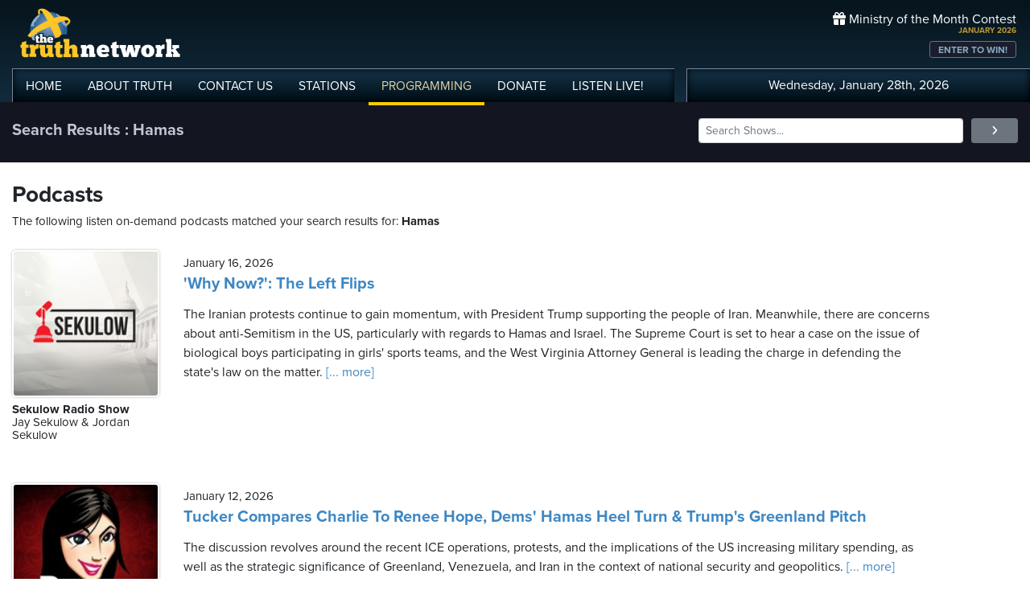

--- FILE ---
content_type: text/html; charset=UTF-8
request_url: https://www.truthnetwork.com/search/Hamas/
body_size: 20660
content:
<!doctype html>
<html lang="en">
<head>
<title>Truth Network Podcasts : Hamas</title>
<meta name="viewport" content="width=device-width, initial-scale=1, maximum-scale=1, user-scalable=no">
<meta property="og:description" content="Hamas Search Results">
<meta property="og:title" content="Truth Network Podcasts : Hamas">
<meta property="og:url" content="<br />
<b>Warning</b>:  Undefined variable $baseURL in <b>/chroot/home/truthnet/truthnetwork.com/html/views/search.php</b> on line <b>33</b><br />
<br />
<b>Deprecated</b>:  htmlspecialchars(): Passing null to parameter #1 ($string) of type string is deprecated in <b>/chroot/home/truthnet/truthnetwork.com/html/views/search.php</b> on line <b>33</b><br />
/tag/Hamas/">
<meta property="og:type" content="website">

<meta name="apple-itunes-app" content="app-id=704388905">

<!-- Robots Meta Tag -->
<meta name="robots" content="index, follow, max-snippet:-1, max-image-preview:large, max-video-preview:-1">

<!-- Resource Hints for Performance -->
<link rel="preconnect" href="https://www.googletagmanager.com">
<link rel="preconnect" href="https://fonts.googleapis.com">
<link rel="preconnect" href="https://use.typekit.net">
<link rel="dns-prefetch" href="https://stackpath.bootstrapcdn.com">
<link rel="dns-prefetch" href="https://code.jquery.com">
<link rel="dns-prefetch" href="https://cdn.jsdelivr.net">

<!-- Global site tag (gtag.js) - Google Analytics -->
<script async src="https://www.googletagmanager.com/gtag/js?id=UA-65932314-1"></script>
<script>
  window.dataLayer = window.dataLayer || [];
  function gtag(){dataLayer.push(arguments);}
  gtag('js', new Date());

  gtag('config', 'UA-65932314-1');
</script>
<link rel="icon" sizes="144x144" href="/img/favicon.png">
<link rel="stylesheet" href="https://stackpath.bootstrapcdn.com/bootstrap/4.5.2/css/bootstrap.min.css" integrity="sha384-JcKb8q3iqJ61gNV9KGb8thSsNjpSL0n8PARn9HuZOnIxN0hoP+VmmDGMN5t9UJ0Z" crossorigin="anonymous">
<link rel="stylesheet" href="https://fonts.googleapis.com/css2?family=Roboto+Condensed:wght@700&display=swap">
<link rel="stylesheet" href="/css/featherlight.min.css">
<link rel="stylesheet" href="https://use.typekit.net/iie5irr.css">

<link rel="stylesheet" href="/css/style.css">
<link rel="stylesheet" href="/css/lightslider.css">
<link rel="stylesheet" href="/css/style.css">

<style>
	.breads { color: #fff; font-size: 20px; font-weight: bold; }
	.breads { color: #c1c5d1; font-size: 20px; font-weight: bold; }
	.pc_title { font-size: 20px; font-weight: 600; line-height: 20px; }
	.pc_host { font-size: 15px; font-weight: 400; line-height: 16px; margin-top: 0px;}	
	.pc_name { font-size: 15px; font-weight: 700; line-height: 16px; margin-top: 7px;}	
	.showimg { border-radius: 5px; border: 2px #fff solid; }	
	.toparea { background-color: #131621; padding: 20px 0px  }	
	
	.buttons a { font-size: 11px; font-weight: bold; padding: 3px 10px; border-radius: 4px; color: #fff; background-color: #5180a3;}
	.buttons a:hover { background-color: #191d2c; text-decoration: none;}
</style>

</head>

<body>
	
<!-- // START mobile menu -->
<div id="mySidenav" class="sidenav text-center">
	<a href="javascript:void(0)" class="closebtn" onclick="closeNav();"><i class="fas fa-times-circle"></i></a>
	  
	<div class="mb-3">
		<a href="/"><img src="/img/truth-network-logo-retina.png" width="202" alt="The Truth Network Radio" /></a>
	</div>
	
	<ul class="mobileMenu nav justify-content-center" >
		<li class="nav-item"><a href="/"><i class="fa fa-home"></i><span>Home</span></a></li>
		<li class="nav-item"><a href="/about/"><i class="far fa-question-circle"></i><span>About Us</span></a></li>
		<li class="nav-item"><a href="/stations/"><i class="fas fa-broadcast-tower"></i><span>Stations</span></a></li>
		<li class="nav-item"><a href="/programming/"><i class="fas fa-microphone-alt"></i><span>Programming</span></a></li>
		<li class="nav-item"><a href="/ondemand/recent/"><i class="fas fa-rss"></i><span>Podcasts</span></a></li>
		<li class="nav-item"><a class="radioPlayer" href="https://broadcast.truthnetwork.com/play.lasso?p=wtru">
			<i class="far fa-play-circle"></i><span>Listen Live</span></a>
		</li>
	</ul>
	  
	<div class="userlinks mt-5">
		Wednesday, January 28th, 2026<!--
		<span class="pr-2">Welcome, Guest!</span>
		<a href="/login/">Login or Create an Account</a>-->
		
			</div>  
	 		 
</div>
<!-- // END mobile menu // -->

<!-- // START desktop menu // -->
<section class="headerbkg">
<div class="truthcontainer">
    <div class="row">
	    
	   <div class="col col-7 col-lg-8">
		    
	        <div class="logo">
		        <a href="/"><img src="/img/truth-network-logo-retina.png" width="202" alt="Truth Network Radio" /></a>
		        		    </div>
		    
			<div class="navbar main-menu d-none d-lg-block">
				
		        <ul class="nav">
			        <li class="nav-item hidehome">
			        	<a class="nav-link " href="/">HOME</a>
			        </li>
			      
			        <li class="nav-item dropdown">
					    <a href="/about/"  class="dropdown-toggle nav-link ">
						    ABOUT<span class="hide"> TRUTH</span>
						</a>
						<ul class="dropdown-menu">
					    	<li><a href="/about/">About Us</a></li>
							<li><a href="/about/advertise/">Advertising</a></li>
							<li><a href="/about/syndication/">Syndication</a></li>
							<li><a href="/about/doctrine/">Our Doctrine</a></li>
							<li><a href="/about/privacy/">Privacy</a></li>
							<li><a href="/about/contest-rules/">Contest Rules</a></li>
							<li><a href="/about/fcc/">FCC Public Files</a></li>
						</ul>
			        </li>
					
					<li class="nav-item">
						<a class="nav-link " href="/contact-us/">
							CONTACT<span class="hide"> US</span>
						</a>
					</li>
					
			        <li class="nav-item dropdown">
			        	<a class="nav-link " href="/stations/">STATIONS</a>
						<ul class="dropdown-menu" style="width: 240px;">							
							<li><a href="/station/wtru/">Truth Triad (NC)</a></li>							
							<li><a href="/station/wcru/">Truth Charlotte (NC)</a></li>							
							<li><a href="/station/wdru/">Truth Triangle (NC)</a></li>							
							<li><a href="/station/wtkd/">Truth Dayton (OH)</a></li>							
							<li><a href="/station/kutr/">Truth Salt Lake City (UT)</a></li>							
							<li><a href="/station/wles/">Truth Richmond (VA)</a></li>							
							<li><a href="/station/wtod/">Truth Toledo (OH)</a></li>							
							<li><a href="/station/wkhf/">Truth Lynchburg (VA)</a></li>							
							<li><a href="/station/wkvg/">Truth Greenville (SC)</a></li>							
							<li><a href="/station/wlxk/">Truth Spartanburg (SC)</a></li>							
							<li><a href="/station/wpol/">The Light - Triad (NC)</a></li>							
							<li><a href="/station/wsts/">The Cross Fairmont (NC)</a></li>							
							<li><a href="/station/wtsb/">The Cross S. Raleigh (NC)</a></li>							
							<li><a href="/station/wpet/">WPET Greensboro</a></li>						
						</ul>
					</li>
					
			        <li class="nav-item dropdown">
			      		<a class="nav-link active" href="#">
				      		PROGRAMMING
				      	</a>
					  	<ul class="dropdown-menu" style="width: 240px;">
						  						    	<li><a href="/programming/">All Truth Programs</a></li>
							<li><a href="/ondemand/recent/">Recent Podcast Shows</a></li>
						</ul>
					</li>
					
			        <li class="nav-item">
			        	<a class="nav-link " href="/donate/">
				        	DONATE
				        </a>
				    </li>
				    
			        <li class="nav-item">
			        	<a class="nav-link radioPlayer" href="https://broadcast.truthnetwork.com/play.lasso?p=wtru">
				        	LISTEN<span class="hide"> LIVE</span>!
				        </a>
				    </li>
		        </ul> 
	        </div>
	    </div>
	    
	    <div class="col col-5 d-lg-none" style="text-align: right; padding-top: 32px">
		  	<a onclick="openNav();" href="#">
			  	<i class="fas fa-bars" style="color: #b6bfd2; font-size: 32px; padding-right: 17px;"></i>
			</a>
		</div>
	    
	    
	    <!-- START desktop account area -->
	    
	    <div class="col col-12 col-lg-4 d-none d-lg-block">
		    <div class="momheader">   			      
		        <div class="text-right">
					<div class="momhead"><i class="fas fa-gift"></i> Ministry of the Month Contest</div>
					<div class="momdate">JANUARY 2026</div>
					<a class="btn btn-sm btn-outline-secondary momlink" href="/mom/">ENTER TO WIN!</a>
				</div> 
			</div> 
		
			<div class="account-menu p-2 d-none d-sm-block">
				 <div class="userlinks text-center">
					Wednesday, January 28th, 2026						<!--<span class="pr-2">Welcome<span class="hide">, Guest</span>!</span>
						<a href="/login/">Login or Create Account</a>-->
									 </div>  
			</div>
			
	    </div>
	    
	    <!-- END desktop account area -->
	    
    </div>
</div>
</section> 
<!-- // END DESKTOP HEADER -->

<!-- end header -->

<!-- content area -->

<section class="toparea">
<div class="truthcontainer">
	<div class="row">
		<div class="col-lg-8">
			<div class="breads">
				Search Results : Hamas			</div>
		</div>
		<div class="col-lg-4 "> 
				<form action="/search.php" method="get">
	<div class="form-row align-items-center">
		<div class="col-10">
			<input type="text" name="search"
					class="form-control form-control-sm mb-1"
					id="inlineFormInput"
					placeholder="Search Shows..." style="width: 100%">
		</div>
		<div class="col-2">
	      <button type="submit" class="btn btn-sm btn-secondary mb-1" style="width: 100%"><i class="fas fa-angle-right"></i></button>
	    </div>
	</div>
</form>		</div>

	</div>
</div>
</section>


<div class="truthcontainer">
<div class="row py-4 ">

	<div class="col-12">
		
					
		
					
				<div class="row">
			<div class="col-12">
				<h3>Podcasts</h3>
				<div class="pc_host">The following listen on-demand podcasts matched your search results for: <b>Hamas</b> </div>
			</div>
		</div>
				
		<div class="row mt-4" id="podcast-results">
						<div class="col-12 mt-1">
				 <div class="row">
					 <div class="col-3 col-md-3 col-xl-2 mb-5">
						 <a href="https://www.truthnetwork.com/show/sekulow-radio-show-jay-sekulow-jordan-sekulow/113922/"><img class="sdw showimg" src="https://broadcast.truthcdn.com/_img/shows150/68688dba686cf_show_87_1751682490.jpg" width="100%" alt="Sekulow Radio Show Podcast Logo"></a>
						 <div class="pc_name">
							Sekulow Radio Show						</div>
					 							<div class="pc_host">
							Jay Sekulow &amp; Jordan Sekulow						</div>
					    					 </div>
					 <div class="col-9 pt-2">
						 <div class="pc_host">
						 	January 16, 2026					 	</div>
					 	<div class="pc_title mt-2">
						 	<a href="https://www.truthnetwork.com/show/sekulow-radio-show-jay-sekulow-jordan-sekulow/113922/">&#039;Why Now?&#039;: The Left Flips</a>
					 	</div>
					 	<div class="text mt-3">The Iranian protests continue to gain momentum, with President Trump supporting the people of Iran. Meanwhile, there are concerns about anti-Semitism in the US, particularly with regards to Hamas and Israel. The Supreme Court is set to hear a case on the issue of biological boys participating in girls&#039; sports teams, and the West Virginia Attorney General is leading the charge in defending the state&#039;s law on the matter.<a href='https://www.truthnetwork.com/show/sekulow-radio-show-jay-sekulow-jordan-sekulow/113922/'> [... more]</a></div>
					 	
					 </div>
				 </div>
				</div>
				
						<div class="col-12 mt-1">
				 <div class="row">
					 <div class="col-3 col-md-3 col-xl-2 mb-5">
						 <a href="https://www.truthnetwork.com/show/dana-loesch-show-dana-loesch/113728/"><img class="sdw showimg" src="https://broadcast.truthcdn.com/_img/shows150/64ee8124f047f_64ee78f56bf6d_eff26b15d77c40f4248c5291af811b27.jpg" width="100%" alt="Dana Loesch Show Podcast Logo"></a>
						 <div class="pc_name">
							Dana Loesch Show						</div>
					 							<div class="pc_host">
							Dana Loesch						</div>
					    					 </div>
					 <div class="col-9 pt-2">
						 <div class="pc_host">
						 	January 12, 2026					 	</div>
					 	<div class="pc_title mt-2">
						 	<a href="https://www.truthnetwork.com/show/dana-loesch-show-dana-loesch/113728/">Tucker Compares Charlie To Renee Hope, Dems&#039; Hamas Heel Turn &amp; Trump&#039;s Greenland Pitch</a>
					 	</div>
					 	<div class="text mt-3">The discussion revolves around the recent ICE operations, protests, and the implications of the US increasing military spending, as well as the strategic significance of Greenland, Venezuela, and Iran in the context of national security and geopolitics.<a href='https://www.truthnetwork.com/show/dana-loesch-show-dana-loesch/113728/'> [... more]</a></div>
					 	
					 </div>
				 </div>
				</div>
				
						<div class="col-12 mt-1">
				 <div class="row">
					 <div class="col-3 col-md-3 col-xl-2 mb-5">
						 <a href="https://www.truthnetwork.com/show/brian-kilmeade-show-brian-kilmeade/113165/"><img class="sdw showimg" src="https://broadcast.truthcdn.com/_img/shows150/686897ab55e42_show_407_1751685035.jpg" width="100%" alt="Brian Kilmeade Show Podcast Logo"></a>
						 <div class="pc_name">
							Brian Kilmeade Show						</div>
					 							<div class="pc_host">
							Brian Kilmeade						</div>
					    					 </div>
					 <div class="col-9 pt-2">
						 <div class="pc_host">
						 	December 30, 2025					 	</div>
					 	<div class="pc_title mt-2">
						 	<a href="https://www.truthnetwork.com/show/brian-kilmeade-show-brian-kilmeade/113165/">Housing, energy affordability front and center in 2026</a>
					 	</div>
					 	<div class="text mt-3">The discussion revolves around various topics including energy policies under Trump and Biden, the Israeli-Palestinian conflict, rural healthcare, Medicaid and Medicare, abortion and assisted suicide, and the Kennedy Center&#039;s renaming controversy. Experts and guests share their insights and opinions on these issues, highlighting the complexities and challenges involved.<a href='https://www.truthnetwork.com/show/brian-kilmeade-show-brian-kilmeade/113165/'> [... more]</a></div>
					 	
					 </div>
				 </div>
				</div>
				
						<div class="col-12 mt-1">
				 <div class="row">
					 <div class="col-3 col-md-3 col-xl-2 mb-5">
						 <a href="https://www.truthnetwork.com/show/whats-right-whats-left-pastor-ernie-sanders/113127/"><img class="sdw showimg" src="https://broadcast.truthcdn.com/_img/shows150/61e42182c5275_image.jpg" width="100%" alt="What&#039;s Right What&#039;s Left Podcast Logo"></a>
						 <div class="pc_name">
							What&#039;s Right What&#039;s Left						</div>
					 							<div class="pc_host">
							Pastor Ernie Sanders						</div>
					    					 </div>
					 <div class="col-9 pt-2">
						 <div class="pc_host">
						 	December 29, 2025					 	</div>
					 	<div class="pc_title mt-2">
						 	<a href="https://www.truthnetwork.com/show/whats-right-whats-left-pastor-ernie-sanders/113127/">WRWL  Hour 2</a>
					 	</div>
					 	<div class="text mt-3">A massive fraud scandal in Minnesota&#039;s childcare centers has been exposed, with millions of dollars in taxpayer money being misused. Meanwhile, the US government is facing scrutiny over its handling of immigration and the alleged abuse of the welfare system. Additionally, a report has surfaced about the Democratic Party&#039;s involvement in a Russia conspiracy theory, and the Clinton Foundation is under investigation for potential corruption. The deep state is also being accused of obstructing justice and protecting high-ranking officials.<a href='https://www.truthnetwork.com/show/whats-right-whats-left-pastor-ernie-sanders/113127/'> [... more]</a></div>
					 	
					 </div>
				 </div>
				</div>
				
						<div class="col-12 mt-1">
				 <div class="row">
					 <div class="col-3 col-md-3 col-xl-2 mb-5">
						 <a href="https://www.truthnetwork.com/show/dana-loesch-show-dana-loesch/113044/"><img class="sdw showimg" src="https://broadcast.truthcdn.com/_img/shows150/64ee8124f047f_64ee78f56bf6d_eff26b15d77c40f4248c5291af811b27.jpg" width="100%" alt="Dana Loesch Show Podcast Logo"></a>
						 <div class="pc_name">
							Dana Loesch Show						</div>
					 							<div class="pc_host">
							Dana Loesch						</div>
					    					 </div>
					 <div class="col-9 pt-2">
						 <div class="pc_host">
						 	December 26, 2025					 	</div>
					 	<div class="pc_title mt-2">
						 	<a href="https://www.truthnetwork.com/show/dana-loesch-show-dana-loesch/113044/">Portland&#039;s Xmas Tree Missing KEY Detail, Prince Harry BOOED &amp; Halle Berry SLAMS Newsom</a>
					 	</div>
					 	<div class="text mt-3">The UK becomes the first NATO country to open up every single role in its armed forces to people living with HIV on treatment, enhancing warfighting readiness and valuing people based on their talents and abilities. Meanwhile, in the US, Democrats are criticized for their handling of crime and law enforcement, with some politicians comparing the situation to the Holocaust. Additionally, a transgender swimmer is banned for five years and stripped of all competition results due to refusing to take a gender verification test, sparking debate about identity politics and gun control.<a href='https://www.truthnetwork.com/show/dana-loesch-show-dana-loesch/113044/'> [... more]</a></div>
					 	
					 </div>
				 </div>
				</div>
				
						<div class="col-12 mt-1">
				 <div class="row">
					 <div class="col-3 col-md-3 col-xl-2 mb-5">
						 <a href="https://www.truthnetwork.com/show/brian-kilmeade-show-brian-kilmeade/112794/"><img class="sdw showimg" src="https://broadcast.truthcdn.com/_img/shows150/686897ab55e42_show_407_1751685035.jpg" width="100%" alt="Brian Kilmeade Show Podcast Logo"></a>
						 <div class="pc_name">
							Brian Kilmeade Show						</div>
					 							<div class="pc_host">
							Brian Kilmeade						</div>
					    					 </div>
					 <div class="col-9 pt-2">
						 <div class="pc_host">
						 	December 21, 2025					 	</div>
					 	<div class="pc_title mt-2">
						 	<a href="https://www.truthnetwork.com/show/brian-kilmeade-show-brian-kilmeade/112794/">Josh Kraushaar: Could AOC really win in 2028?</a>
					 	</div>
					 	<div class="text mt-3">The Democratic Party&#039;s autopsy report on the 2024 presidential election has been kept secret, sparking concerns about the party&#039;s willingness to confront uncomfortable truths. Meanwhile, the economy is adjusting to the Trump team&#039;s policies, with signs of growth and optimism, but also potential risks in the AI space. In Israel, the conflict with Hamas remains a concern, with the focus shifting to the yellow zone, where economic progress is being made.<a href='https://www.truthnetwork.com/show/brian-kilmeade-show-brian-kilmeade/112794/'> [... more]</a></div>
					 	
					 </div>
				 </div>
				</div>
				
						<div class="col-12 mt-1">
				 <div class="row">
					 <div class="col-3 col-md-3 col-xl-2 mb-5">
						 <a href="https://www.truthnetwork.com/show/dana-loesch-show-dana-loesch/112544/"><img class="sdw showimg" src="https://broadcast.truthcdn.com/_img/shows150/64ee8124f047f_64ee78f56bf6d_eff26b15d77c40f4248c5291af811b27.jpg" width="100%" alt="Dana Loesch Show Podcast Logo"></a>
						 <div class="pc_name">
							Dana Loesch Show						</div>
					 							<div class="pc_host">
							Dana Loesch						</div>
					    					 </div>
					 <div class="col-9 pt-2">
						 <div class="pc_host">
						 	December 15, 2025					 	</div>
					 	<div class="pc_title mt-2">
						 	<a href="https://www.truthnetwork.com/show/dana-loesch-show-dana-loesch/112544/">Brown University, Bondi Beach, Australia; Why The Blame Is Islamism NOT Guns</a>
					 	</div>
					 	<div class="text mt-3">Dana recaps both anti-Semitic attacks at Brown University and Bondi Beach Australia over the weekend Australia is calling for even more gun control which has never protected its citizens Dana explains how the problem in Australia isn&#039;t gun control but Islamism in Australia Dana also explains how Rhode Island and Brown University is a completely gun-free area Hamas supporters disrupted the Bondi Beach vigil and also a Hanukkah concert in Amsterdam CNN&#039;s Chief Law Enforcement and Intelligence Analyst fear-mongers about laser sights on pistols in the wake of the Brown University shooting Democrats are screaming for more gun control without<a href='https://www.truthnetwork.com/show/dana-loesch-show-dana-loesch/112544/'> [... more]</a></div>
					 	
					 </div>
				 </div>
				</div>
				
						<div class="col-12 mt-1">
				 <div class="row">
					 <div class="col-3 col-md-3 col-xl-2 mb-5">
						 <a href="https://www.truthnetwork.com/show/dana-loesch-show-dana-loesch/112450/"><img class="sdw showimg" src="https://broadcast.truthcdn.com/_img/shows150/64ee8124f047f_64ee78f56bf6d_eff26b15d77c40f4248c5291af811b27.jpg" width="100%" alt="Dana Loesch Show Podcast Logo"></a>
						 <div class="pc_name">
							Dana Loesch Show						</div>
					 							<div class="pc_host">
							Dana Loesch						</div>
					    					 </div>
					 <div class="col-9 pt-2">
						 <div class="pc_host">
						 	December 12, 2025					 	</div>
					 	<div class="pc_title mt-2">
						 	<a href="https://www.truthnetwork.com/show/dana-loesch-show-dana-loesch/112450/">&quot;Supergirl&quot; Trailer Reaction, RNC Chair Predicts Defeat, &amp; Tucker&#039;s Gaza</a>
					 	</div>
					 	<div class="text mt-3">Progressive activists plan to show solidarity with Boston&#039;s immigrant communities next week by dumping ice into the harbor as part of what they&#039;re calling an ICE Tea Party The new Supergirl trailer features an apathetic drunk girlboss whose dog pees on a picture of Superman Tucker Carlson&#039;s latest episode promotes Hamas propaganda by interviewing and visiting Gazan refugees by visiting a camp in Qatar and NOT asking why there are no men in said camp Dem Rep Al Green calls for Trump&#039;s impeachment for the thousandth time RNC Chair Joe Greuters goes on record saying the GOP is facing almost<a href='https://www.truthnetwork.com/show/dana-loesch-show-dana-loesch/112450/'> [... more]</a></div>
					 	
					 </div>
				 </div>
				</div>
				
						<div class="col-12 mt-1">
				 <div class="row">
					 <div class="col-3 col-md-3 col-xl-2 mb-5">
						 <a href="https://www.truthnetwork.com/show/truth-talk-stu-epperson/112054/"><img class="sdw showimg" src="https://broadcast.truthcdn.com/_img/shows150/hUO8EeCBq0YmT2Fd5rSJRLps6oGvPK.png" width="100%" alt="Truth Talk Podcast Logo"></a>
						 <div class="pc_name">
							Truth Talk						</div>
					 							<div class="pc_host">
							Stu Epperson						</div>
					    					 </div>
					 <div class="col-9 pt-2">
						 <div class="pc_host">
						 	December 04, 2025					 	</div>
					 	<div class="pc_title mt-2">
						 	<a href="https://www.truthnetwork.com/show/truth-talk-stu-epperson/112054/">Truth From the Ground in Jerusalem</a>
					 	</div>
					 	<div class="text mt-3">A group of pastors visit Israel to learn about the recent conflict and show their support for the country. They share stories of heroism and resilience, and discuss the importance of standing with Israel in the face of anti-Semitism and terrorism. The group also explores the country&#039;s rich history and culture, and reflects on the significance of Bible prophecy in relation to Israel&#039;s current situation.<a href='https://www.truthnetwork.com/show/truth-talk-stu-epperson/112054/'> [... more]</a></div>
					 	
					 </div>
				 </div>
				</div>
				
						<div class="col-12 mt-1">
				 <div class="row">
					 <div class="col-3 col-md-3 col-xl-2 mb-5">
						 <a href="https://www.truthnetwork.com/show/dana-loesch-show-dana-loesch/111939/"><img class="sdw showimg" src="https://broadcast.truthcdn.com/_img/shows150/64ee8124f047f_64ee78f56bf6d_eff26b15d77c40f4248c5291af811b27.jpg" width="100%" alt="Dana Loesch Show Podcast Logo"></a>
						 <div class="pc_name">
							Dana Loesch Show						</div>
					 							<div class="pc_host">
							Dana Loesch						</div>
					    					 </div>
					 <div class="col-9 pt-2">
						 <div class="pc_host">
						 	December 02, 2025					 	</div>
					 	<div class="pc_title mt-2">
						 	<a href="https://www.truthnetwork.com/show/dana-loesch-show-dana-loesch/111939/">Absurd Truth: HIV-Friendly Military</a>
					 	</div>
					 	<div class="text mt-3">A Christmas tree lighting ceremony in Portland took an unexpected turn when a speaker used the opportunity to chant &#039;Free Palestine&#039; and lead the crowd in a song, sparking controversy. Meanwhile, the UK has made headlines for becoming the first NATO country to open up every single role in its armed forces to people living with HIV on treatment, but critics argue this policy is flawed and may be a way to avoid conscription.<a href='https://www.truthnetwork.com/show/dana-loesch-show-dana-loesch/111939/'> [... more]</a></div>
					 	
					 </div>
				 </div>
				</div>
				
						<div class="col-12 mt-1">
				 <div class="row">
					 <div class="col-3 col-md-3 col-xl-2 mb-5">
						 <a href="https://www.truthnetwork.com/show/dana-loesch-show-dana-loesch/111940/"><img class="sdw showimg" src="https://broadcast.truthcdn.com/_img/shows150/64ee8124f047f_64ee78f56bf6d_eff26b15d77c40f4248c5291af811b27.jpg" width="100%" alt="Dana Loesch Show Podcast Logo"></a>
						 <div class="pc_name">
							Dana Loesch Show						</div>
					 							<div class="pc_host">
							Dana Loesch						</div>
					    					 </div>
					 <div class="col-9 pt-2">
						 <div class="pc_host">
						 	December 02, 2025					 	</div>
					 	<div class="pc_title mt-2">
						 	<a href="https://www.truthnetwork.com/show/dana-loesch-show-dana-loesch/111940/">Left&#039;s Drug Boat Meltdown, Portland Woke Tree Lighting, &amp; &quot;Trump Accounts&quot; For Newborns</a>
					 	</div>
					 	<div class="text mt-3">Dana reacts to the left losing their minds over a second drone strike on narco-terrorists on a drug boat from Venezuela calling it a war crime Rosie O&#039;Donnell admits she gave her kid TDS and is blaming it on Trump The UK becomes the first nation to open up every single role in their Armed Forces to people living with HIV Portland has a woke Christmas tree lighting where they refused to mention the word Christmas and spout pro-Hamas chants A comet has a strange &#039;heartbeat&#039;-like pulse that could point to alien technology Tennessee holds their Special Election where Nashville-hating<a href='https://www.truthnetwork.com/show/dana-loesch-show-dana-loesch/111940/'> [... more]</a></div>
					 	
					 </div>
				 </div>
				</div>
				
						<div class="col-12 mt-1">
				 <div class="row">
					 <div class="col-3 col-md-3 col-xl-2 mb-5">
						 <a href="https://www.truthnetwork.com/show/brian-kilmeade-show-brian-kilmeade/111816/"><img class="sdw showimg" src="https://broadcast.truthcdn.com/_img/shows150/686897ab55e42_show_407_1751685035.jpg" width="100%" alt="Brian Kilmeade Show Podcast Logo"></a>
						 <div class="pc_name">
							Brian Kilmeade Show						</div>
					 							<div class="pc_host">
							Brian Kilmeade						</div>
					    					 </div>
					 <div class="col-9 pt-2">
						 <div class="pc_host">
						 	November 30, 2025					 	</div>
					 	<div class="pc_title mt-2">
						 	<a href="https://www.truthnetwork.com/show/brian-kilmeade-show-brian-kilmeade/111816/">Samuel Katz: Architect of Espionage</a>
					 	</div>
					 	<div class="text mt-3">The Mossad has been a driving force behind Israel&#039;s intelligence efforts, particularly in its focus on Iran and Hezbollah. The agency&#039;s ability to infiltrate and gather intelligence on its enemies has been a key factor in its success, as seen in its operations against Hamas and other terrorist groups.<a href='https://www.truthnetwork.com/show/brian-kilmeade-show-brian-kilmeade/111816/'> [... more]</a></div>
					 	
					 </div>
				 </div>
				</div>
				
						<div class="col-12 mt-1">
				 <div class="row">
					 <div class="col-3 col-md-3 col-xl-2 mb-5">
						 <a href="https://www.truthnetwork.com/show/brian-kilmeade-show-brian-kilmeade/111709/"><img class="sdw showimg" src="https://broadcast.truthcdn.com/_img/shows150/686897ab55e42_show_407_1751685035.jpg" width="100%" alt="Brian Kilmeade Show Podcast Logo"></a>
						 <div class="pc_name">
							Brian Kilmeade Show						</div>
					 							<div class="pc_host">
							Brian Kilmeade						</div>
					    					 </div>
					 <div class="col-9 pt-2">
						 <div class="pc_host">
						 	November 26, 2025					 	</div>
					 	<div class="pc_title mt-2">
						 	<a href="https://www.truthnetwork.com/show/brian-kilmeade-show-brian-kilmeade/111709/">Dr. Qanta Ahmed: How CAIR influenced Zohran Mamdani&#039;s mayoral campaign</a>
					 	</div>
					 	<div class="text mt-3">The relationship between the US and Saudi Arabia is complex, with both countries working to strengthen their ties despite past controversies. Meanwhile, the Muslim Brotherhood&#039;s influence in the US is being scrutinized, with some accusing the group of promoting separatism and exploiting federal dollars. In the Middle East, Iraq is emerging as a representative government, but the presence of Iranian-backed militias remains a concern. The US has a significant presence in Syria, where the Syrian Democratic Forces are working to stabilize the region.<a href='https://www.truthnetwork.com/show/brian-kilmeade-show-brian-kilmeade/111709/'> [... more]</a></div>
					 	
					 </div>
				 </div>
				</div>
				
						<div class="col-12 mt-1">
				 <div class="row">
					 <div class="col-3 col-md-3 col-xl-2 mb-5">
						 <a href="https://www.truthnetwork.com/show/prophecy-today-jimmy-deyoung/111528/"><img class="sdw showimg" src="https://broadcast.truthcdn.com/_img/shows150/686ad64d9574d_show_115_1751832141.png" width="100%" alt="Prophecy Today Podcast Logo"></a>
						 <div class="pc_name">
							Prophecy Today						</div>
					 							<div class="pc_host">
							Jimmy DeYoung						</div>
					    					 </div>
					 <div class="col-9 pt-2">
						 <div class="pc_host">
						 	November 22, 2025					 	</div>
					 	<div class="pc_title mt-2">
						 	<a href="https://www.truthnetwork.com/show/prophecy-today-jimmy-deyoung/111528/">Prophecy Today Weekend - The world&#039;s problems according to the Bible narrative.</a>
					 	</div>
					 	<div class="text mt-3">Exploring the Russia-Ukraine peace deal and its implications, the ongoing Middle East conflict, and the complex relationships between Israel and Hamas. Also, discussing Christian persecution, the role of a White House correspondent, and the significance of Bible prophecy. Furthermore, delving into the story of the Garden of Eden and Lucifer&#039;s rebellion, as well as Satan&#039;s subtle strategy to undermine humanity.<a href='https://www.truthnetwork.com/show/prophecy-today-jimmy-deyoung/111528/'> [... more]</a></div>
					 	
					 </div>
				 </div>
				</div>
				
						<div class="col-12 mt-1">
				 <div class="row">
					 <div class="col-3 col-md-3 col-xl-2 mb-5">
						 <a href="https://www.truthnetwork.com/show/dana-loesch-show-dana-loesch/111509/"><img class="sdw showimg" src="https://broadcast.truthcdn.com/_img/shows150/64ee8124f047f_64ee78f56bf6d_eff26b15d77c40f4248c5291af811b27.jpg" width="100%" alt="Dana Loesch Show Podcast Logo"></a>
						 <div class="pc_name">
							Dana Loesch Show						</div>
					 							<div class="pc_host">
							Dana Loesch						</div>
					    					 </div>
					 <div class="col-9 pt-2">
						 <div class="pc_host">
						 	November 21, 2025					 	</div>
					 	<div class="pc_title mt-2">
						 	<a href="https://www.truthnetwork.com/show/dana-loesch-show-dana-loesch/111509/">Absurd Truth: Miss Universe Terrorist Ties?!</a>
					 	</div>
					 	<div class="text mt-3">The host discusses the importance of critical thinking and problem-solving in education, and how the current system is failing to provide students with the necessary skills. She also touches on the topic of diversity and inclusion, and how it is being used to undermine pluralism and promote fascism. Additionally, she talks about the issue of Hamas and Palestine, and how a woman who is married to the son of a Hamas leader was able to participate in the Miss Universe pageant despite not being from the region. The host also discusses the importance of protecting one&#039;s identity and using a water purification system to ensure clean drinking water.<a href='https://www.truthnetwork.com/show/dana-loesch-show-dana-loesch/111509/'> [... more]</a></div>
					 	
					 </div>
				 </div>
				</div>
				
						<div class="col-12 mt-1">
				 <div class="row">
					 <div class="col-3 col-md-3 col-xl-2 mb-5">
						 <a href="https://www.truthnetwork.com/show/prophecy-today-jimmy-deyoung/111204/"><img class="sdw showimg" src="https://broadcast.truthcdn.com/_img/shows150/686ad64d9574d_show_115_1751832141.png" width="100%" alt="Prophecy Today Podcast Logo"></a>
						 <div class="pc_name">
							Prophecy Today						</div>
					 							<div class="pc_host">
							Jimmy DeYoung						</div>
					    					 </div>
					 <div class="col-9 pt-2">
						 <div class="pc_host">
						 	November 15, 2025					 	</div>
					 	<div class="pc_title mt-2">
						 	<a href="https://www.truthnetwork.com/show/prophecy-today-jimmy-deyoung/111204/">Prophecy Today Weekend - God&#039;s chosen People, Plus the location of the Garden of Eden found!</a>
					 	</div>
					 	<div class="text mt-3">The Jewish people are God&#039;s chosen people, and their actions have prophetic significance. Anti-Semitism and media bias against Israel are on the rise, and the Garden of Eden plays a crucial role in understanding the kingdom and creation. The rapture of the church is near, and the tribulation period will bring about the Antichrist and false prophets. It&#039;s essential to focus on biblical principles and defend the faith against false teaching.<a href='https://www.truthnetwork.com/show/prophecy-today-jimmy-deyoung/111204/'> [... more]</a></div>
					 	
					 </div>
				 </div>
				</div>
				
						<div class="col-12 mt-1">
				 <div class="row">
					 <div class="col-3 col-md-3 col-xl-2 mb-5">
						 <a href="https://www.truthnetwork.com/show/whats-right-whats-left-pastor-ernie-sanders/110864/"><img class="sdw showimg" src="https://broadcast.truthcdn.com/_img/shows150/61e42182c5275_image.jpg" width="100%" alt="What&#039;s Right What&#039;s Left Podcast Logo"></a>
						 <div class="pc_name">
							What&#039;s Right What&#039;s Left						</div>
					 							<div class="pc_host">
							Pastor Ernie Sanders						</div>
					    					 </div>
					 <div class="col-9 pt-2">
						 <div class="pc_host">
						 	November 08, 2025					 	</div>
					 	<div class="pc_title mt-2">
						 	<a href="https://www.truthnetwork.com/show/whats-right-whats-left-pastor-ernie-sanders/110864/">FRI HR 2 110725</a>
					 	</div>
					 	<div class="text mt-3">A former Muslim shares his journey from extremism to peace, highlighting the importance of knowledge and facts in dismantling hate. He discusses the Abraham Accords and the need for moderate voices in the Middle East, while also warning about the dangers of Sharia law and the rise of Antichrist.<a href='https://www.truthnetwork.com/show/whats-right-whats-left-pastor-ernie-sanders/110864/'> [... more]</a></div>
					 	
					 </div>
				 </div>
				</div>
				
						<div class="col-12 mt-1">
				 <div class="row">
					 <div class="col-3 col-md-3 col-xl-2 mb-5">
						 <a href="https://www.truthnetwork.com/show/prophecy-today-jimmy-deyoung/110539/"><img class="sdw showimg" src="https://broadcast.truthcdn.com/_img/shows150/686ad64d9574d_show_115_1751832141.png" width="100%" alt="Prophecy Today Podcast Logo"></a>
						 <div class="pc_name">
							Prophecy Today						</div>
					 							<div class="pc_host">
							Jimmy DeYoung						</div>
					    					 </div>
					 <div class="col-9 pt-2">
						 <div class="pc_host">
						 	November 01, 2025					 	</div>
					 	<div class="pc_title mt-2">
						 	<a href="https://www.truthnetwork.com/show/prophecy-today-jimmy-deyoung/110539/">Prophecy Today Weekend - A more sure Word of Prophecy!</a>
					 	</div>
					 	<div class="text mt-3">The world is living in unbelievable times, with current events aligning with the prophetic scenario found in God&#039;s Word. The church is moving in troubling ways, and the decisions being made are causing concern. The Bible is a more sure word of prophecy, and it&#039;s essential to understand the prophetic passages to live in the last days. The rapture of the church is an imminent event, and the tribulation period will begin with the confirmation of a peace treaty by the Antichrist with Israel. Iran is rebuilding after its defeats, and the stage is being set for the prophecies to be fulfilled. The end times are near, and it&#039;s crucial to get right with God and walk with him.<a href='https://www.truthnetwork.com/show/prophecy-today-jimmy-deyoung/110539/'> [... more]</a></div>
					 	
					 </div>
				 </div>
				</div>
				
						<div class="col-12 mt-1">
				 <div class="row">
					 <div class="col-3 col-md-3 col-xl-2 mb-5">
						 <a href="https://www.truthnetwork.com/show/brian-kilmeade-show-brian-kilmeade/110509/"><img class="sdw showimg" src="https://broadcast.truthcdn.com/_img/shows150/686897ab55e42_show_407_1751685035.jpg" width="100%" alt="Brian Kilmeade Show Podcast Logo"></a>
						 <div class="pc_name">
							Brian Kilmeade Show						</div>
					 							<div class="pc_host">
							Brian Kilmeade						</div>
					    					 </div>
					 <div class="col-9 pt-2">
						 <div class="pc_host">
						 	October 31, 2025					 	</div>
					 	<div class="pc_title mt-2">
						 	<a href="https://www.truthnetwork.com/show/brian-kilmeade-show-brian-kilmeade/110509/">Emily Schrader: Is the ceasefire being honored?</a>
					 	</div>
					 	<div class="text mt-3">The Israeli-Palestinian conflict continues to be a complex and contentious issue, with Hamas and other extremist groups perpetuating violence and anti-Semitism on campuses and in the region. Despite efforts to achieve peace, the situation remains volatile, with concerns about terrorism, Israel-Gaza relations, and the role of international forces in maintaining stability.<a href='https://www.truthnetwork.com/show/brian-kilmeade-show-brian-kilmeade/110509/'> [... more]</a></div>
					 	
					 </div>
				 </div>
				</div>
				
						<div class="col-12 mt-1">
				 <div class="row">
					 <div class="col-3 col-md-3 col-xl-2 mb-5">
						 <a href="https://www.truthnetwork.com/show/the-christian-worldview-david-wheaton/110140/"><img class="sdw showimg" src="https://broadcast.truthcdn.com/_img/shows150/68688de7559f8_show_107_1751682535.jpg" width="100%" alt="The Christian Worldview Podcast Logo"></a>
						 <div class="pc_name">
							The Christian Worldview						</div>
					 							<div class="pc_host">
							David Wheaton						</div>
					    					 </div>
					 <div class="col-9 pt-2">
						 <div class="pc_host">
						 	October 25, 2025					 	</div>
					 	<div class="pc_title mt-2">
						 	<a href="https://www.truthnetwork.com/show/the-christian-worldview-david-wheaton/110140/">How the Ceasefire In Israel May Set the Stage for God’s Future Rescue</a>
					 	</div>
					 	<div class="text mt-3">The ceasefire in Israel may set the stage for God&#039;s future rescue, with President Trump&#039;s administration playing a crucial role in brokering a deal between Israel and Hamas. However, the agreement has its drawbacks, including the release of Hamas terrorists and the potential for a two-state solution, which could lead to the division of the land of Israel. From a biblical prophecy standpoint, the situation in the Middle East is setting the stage for the end times, with Israel&#039;s ascendance and the Abraham Accords being significant developments. The leadership of Israel is not in a position of faith, and the country is facing internal opposition, but God is working His plan for the redemption of Israel, and Christians should pray for the peace of Jerusalem and the return of Jesus Christ.<a href='https://www.truthnetwork.com/show/the-christian-worldview-david-wheaton/110140/'> [... more]</a></div>
					 	
					 </div>
				 </div>
				</div>
				
						<div class="col-12 mt-1 hidden-podcast" style="display:none;">
				 <div class="row">
					 <div class="col-3 col-md-3 col-xl-2 mb-5">
						 <a href="https://www.truthnetwork.com/show/dana-loesch-show-dana-loesch/109895/"><img class="sdw showimg" src="https://broadcast.truthcdn.com/_img/shows150/64ee8124f047f_64ee78f56bf6d_eff26b15d77c40f4248c5291af811b27.jpg" width="100%" alt="Dana Loesch Show Podcast Logo"></a>
						 <div class="pc_name">
							Dana Loesch Show						</div>
					 							<div class="pc_host">
							Dana Loesch						</div>
					    					 </div>
					 <div class="col-9 pt-2">
						 <div class="pc_host">
						 	October 20, 2025					 	</div>
					 	<div class="pc_title mt-2">
						 	<a href="https://www.truthnetwork.com/show/dana-loesch-show-dana-loesch/109895/">Dems At War, AWS CRASHES, &amp; Mamdani&#039;s World Trade Center Photo-Op</a>
					 	</div>
					 	<div class="text mt-3">The discussion revolves around the tariff battle with China, rare earth minerals, and foreign policy. The president is taking steps to force China out, and allies are being reassured. The conversation also touches on the rare earth minerals processing bottleneck, China&#039;s economic strain, and the potential for a meeting between the president and Xi Jinping in China. Additionally, the topic of fentanyl and its connection to Venezuela and China is discussed, as well as the importance of securing the border and engaging with good countries in the region.<a href='https://www.truthnetwork.com/show/dana-loesch-show-dana-loesch/109895/'> [... more]</a></div>
					 	
					 </div>
				 </div>
				</div>
				
						<div class="col-12 mt-1 hidden-podcast" style="display:none;">
				 <div class="row">
					 <div class="col-3 col-md-3 col-xl-2 mb-5">
						 <a href="https://www.truthnetwork.com/show/prophecy-today-jimmy-deyoung/109823/"><img class="sdw showimg" src="https://broadcast.truthcdn.com/_img/shows150/686ad64d9574d_show_115_1751832141.png" width="100%" alt="Prophecy Today Podcast Logo"></a>
						 <div class="pc_name">
							Prophecy Today						</div>
					 							<div class="pc_host">
							Jimmy DeYoung						</div>
					    					 </div>
					 <div class="col-9 pt-2">
						 <div class="pc_host">
						 	October 18, 2025					 	</div>
					 	<div class="pc_title mt-2">
						 	<a href="https://www.truthnetwork.com/show/prophecy-today-jimmy-deyoung/109823/">Prophecy Today Weekend - October18</a>
					 	</div>
					 	<div class="text mt-3">Israel&#039;s war with Hamas has led to a temporary ceasefire, but the future of Gaza remains uncertain. The Bible teaches that God has a plan for the Jewish people, and the events unfolding in Israel are setting the stage for future prophetic fulfillment. The rapture of the church could happen at any moment, and believers should keep looking up.<a href='https://www.truthnetwork.com/show/prophecy-today-jimmy-deyoung/109823/'> [... more]</a></div>
					 	
					 </div>
				 </div>
				</div>
				
						<div class="col-12 mt-1 hidden-podcast" style="display:none;">
				 <div class="row">
					 <div class="col-3 col-md-3 col-xl-2 mb-5">
						 <a href="https://www.truthnetwork.com/show/dana-loesch-show-dana-loesch/109798/"><img class="sdw showimg" src="https://broadcast.truthcdn.com/_img/shows150/64ee8124f047f_64ee78f56bf6d_eff26b15d77c40f4248c5291af811b27.jpg" width="100%" alt="Dana Loesch Show Podcast Logo"></a>
						 <div class="pc_name">
							Dana Loesch Show						</div>
					 							<div class="pc_host">
							Dana Loesch						</div>
					    					 </div>
					 <div class="col-9 pt-2">
						 <div class="pc_host">
						 	October 17, 2025					 	</div>
					 	<div class="pc_title mt-2">
						 	<a href="https://www.truthnetwork.com/show/dana-loesch-show-dana-loesch/109798/">Absurd Truth: Mailbag Of Hate</a>
					 	</div>
					 	<div class="text mt-3">The American Revolution was a no-kings rally, but a recent rally sponsored by communists was historically illiterate, displaying communist and socialist logos. The true horror is the stupidity of man and the lengths to which he will go to satisfy his own ego. A debate between Mandani and Cuomo highlighted their differences, with Mandani refusing to condemn Hamas and Cuomo failing to challenge him. Meanwhile, cybersecurity awareness is crucial, especially during Cybersecurity Awareness Month, and protecting one&#039;s identity is essential, with LifeLock offering comprehensive protection.<a href='https://www.truthnetwork.com/show/dana-loesch-show-dana-loesch/109798/'> [... more]</a></div>
					 	
					 </div>
				 </div>
				</div>
				
						<div class="col-12 mt-1 hidden-podcast" style="display:none;">
				 <div class="row">
					 <div class="col-3 col-md-3 col-xl-2 mb-5">
						 <a href="https://www.truthnetwork.com/show/brian-kilmeade-show-brian-kilmeade/109787/"><img class="sdw showimg" src="https://broadcast.truthcdn.com/_img/shows150/686897ab55e42_show_407_1751685035.jpg" width="100%" alt="Brian Kilmeade Show Podcast Logo"></a>
						 <div class="pc_name">
							Brian Kilmeade Show						</div>
					 							<div class="pc_host">
							Brian Kilmeade						</div>
					    					 </div>
					 <div class="col-9 pt-2">
						 <div class="pc_host">
						 	October 17, 2025					 	</div>
					 	<div class="pc_title mt-2">
						 	<a href="https://www.truthnetwork.com/show/brian-kilmeade-show-brian-kilmeade/109787/">The Brian Kilmeade Show</a>
					 	</div>
					 	<div class="text mt-3">The President of the United States is making a deal with Israel to have them withdraw from Gaza, but Hamas is stalling on handing over the bodies of the hostages they murdered in captivity. Meanwhile, President Trump is making it clear that if Hamas continues to kill people in Gaza, the US will have no choice but to go in and kill them. The US is also considering sending Tomahawks to Ukraine to help them in their conflict with Russia, but Vladimir Putin is warning that this would be a new level of escalation.<a href='https://www.truthnetwork.com/show/brian-kilmeade-show-brian-kilmeade/109787/'> [... more]</a></div>
					 	
					 </div>
				 </div>
				</div>
				
						<div class="col-12 mt-1 hidden-podcast" style="display:none;">
				 <div class="row">
					 <div class="col-3 col-md-3 col-xl-2 mb-5">
						 <a href="https://www.truthnetwork.com/show/understanding-the-times-jan-markell/109752/"><img class="sdw showimg" src="https://broadcast.truthcdn.com/_img/shows150/62001d707c706_1400x1400.jpg" width="100%" alt="Understanding The Times Podcast Logo"></a>
						 <div class="pc_name">
							Understanding The Times						</div>
					 							<div class="pc_host">
							Jan Markell						</div>
					    					 </div>
					 <div class="col-9 pt-2">
						 <div class="pc_host">
						 	October 17, 2025					 	</div>
					 	<div class="pc_title mt-2">
						 	<a href="https://www.truthnetwork.com/show/understanding-the-times-jan-markell/109752/">When the Whole World Hates You</a>
					 	</div>
					 	<div class="text mt-3">The release of 20 hostages from Hamas captivity sparks hope for peace in the Middle East, but the threat of terrorism and anti-Semitism remains. Christians are witnessing a revival in Israel, and Bible prophecy is being fulfilled. The two-state solution is no longer viable, and a one-state solution is being pushed by Palestinians who want to eradicate the nation of Israel.<a href='https://www.truthnetwork.com/show/understanding-the-times-jan-markell/109752/'> [... more]</a></div>
					 	
					 </div>
				 </div>
				</div>
				
						<div class="col-12 mt-1 hidden-podcast" style="display:none;">
				 <div class="row">
					 <div class="col-3 col-md-3 col-xl-2 mb-5">
						 <a href="https://www.truthnetwork.com/show/whats-right-whats-left-pastor-ernie-sanders/109754/"><img class="sdw showimg" src="https://broadcast.truthcdn.com/_img/shows150/61e42182c5275_image.jpg" width="100%" alt="What&#039;s Right What&#039;s Left Podcast Logo"></a>
						 <div class="pc_name">
							What&#039;s Right What&#039;s Left						</div>
					 							<div class="pc_host">
							Pastor Ernie Sanders						</div>
					    					 </div>
					 <div class="col-9 pt-2">
						 <div class="pc_host">
						 	October 16, 2025					 	</div>
					 	<div class="pc_title mt-2">
						 	<a href="https://www.truthnetwork.com/show/whats-right-whats-left-pastor-ernie-sanders/109754/">THU HR 2 101625</a>
					 	</div>
					 	<div class="text mt-3">The United Nations is proposing a tax on American citizens, sparking outrage and debate. Meanwhile, the Russia-Ukraine conflict continues to escalate, with President Trump imposing sanctions on countries supporting the UN&#039;s proposal. In the Middle East, the Israel peace deal is being criticized for its potential to empower terrorist organizations like Hamas. In the education system, textbooks are being criticized for promoting biased and discriminatory views, and the importance of critical thinking is being emphasized.<a href='https://www.truthnetwork.com/show/whats-right-whats-left-pastor-ernie-sanders/109754/'> [... more]</a></div>
					 	
					 </div>
				 </div>
				</div>
				
						<div class="col-12 mt-1 hidden-podcast" style="display:none;">
				 <div class="row">
					 <div class="col-3 col-md-3 col-xl-2 mb-5">
						 <a href="https://www.truthnetwork.com/show/dana-loesch-show-dana-loesch/109740/"><img class="sdw showimg" src="https://broadcast.truthcdn.com/_img/shows150/64ee8124f047f_64ee78f56bf6d_eff26b15d77c40f4248c5291af811b27.jpg" width="100%" alt="Dana Loesch Show Podcast Logo"></a>
						 <div class="pc_name">
							Dana Loesch Show						</div>
					 							<div class="pc_host">
							Dana Loesch						</div>
					    					 </div>
					 <div class="col-9 pt-2">
						 <div class="pc_host">
						 	October 16, 2025					 	</div>
					 	<div class="pc_title mt-2">
						 	<a href="https://www.truthnetwork.com/show/dana-loesch-show-dana-loesch/109740/">Absurd Truth: NBC Guts DEI</a>
					 	</div>
					 	<div class="text mt-3">A discussion on the impact of critical race theory on media diversity and the hiring practices in newsrooms, as well as the taxation policies in New York City and their effects on affordability and economic stability.<a href='https://www.truthnetwork.com/show/dana-loesch-show-dana-loesch/109740/'> [... more]</a></div>
					 	
					 </div>
				 </div>
				</div>
				
						<div class="col-12 mt-1 hidden-podcast" style="display:none;">
				 <div class="row">
					 <div class="col-3 col-md-3 col-xl-2 mb-5">
						 <a href="https://www.truthnetwork.com/show/brian-kilmeade-show-brian-kilmeade/109732/"><img class="sdw showimg" src="https://broadcast.truthcdn.com/_img/shows150/686897ab55e42_show_407_1751685035.jpg" width="100%" alt="Brian Kilmeade Show Podcast Logo"></a>
						 <div class="pc_name">
							Brian Kilmeade Show						</div>
					 							<div class="pc_host">
							Brian Kilmeade						</div>
					    					 </div>
					 <div class="col-9 pt-2">
						 <div class="pc_host">
						 	October 16, 2025					 	</div>
					 	<div class="pc_title mt-2">
						 	<a href="https://www.truthnetwork.com/show/brian-kilmeade-show-brian-kilmeade/109732/">Hamas refuses to put down their weapons &amp; return bodies of Israelis</a>
					 	</div>
					 	<div class="text mt-3">The discussion revolves around the Gaza peace deal, Hamas, Israel, and the role of Arab states in the Middle East. The conversation also touches on the situation in Venezuela, the CIA&#039;s covert action, and the Trump administration&#039;s policies. Additionally, the topic of US politics, healthcare, and the shutdown are discussed, as well as the New York City mayor&#039;s race and the Israel-Palestine conflict.<a href='https://www.truthnetwork.com/show/brian-kilmeade-show-brian-kilmeade/109732/'> [... more]</a></div>
					 	
					 </div>
				 </div>
				</div>
				
						<div class="col-12 mt-1 hidden-podcast" style="display:none;">
				 <div class="row">
					 <div class="col-3 col-md-3 col-xl-2 mb-5">
						 <a href="https://www.truthnetwork.com/show/brian-kilmeade-show-brian-kilmeade/109653/"><img class="sdw showimg" src="https://broadcast.truthcdn.com/_img/shows150/686897ab55e42_show_407_1751685035.jpg" width="100%" alt="Brian Kilmeade Show Podcast Logo"></a>
						 <div class="pc_name">
							Brian Kilmeade Show						</div>
					 							<div class="pc_host">
							Brian Kilmeade						</div>
					    					 </div>
					 <div class="col-9 pt-2">
						 <div class="pc_host">
						 	October 15, 2025					 	</div>
					 	<div class="pc_title mt-2">
						 	<a href="https://www.truthnetwork.com/show/brian-kilmeade-show-brian-kilmeade/109653/">Trump to Hamas: Disarm or we&#039;ll do it for you</a>
					 	</div>
					 	<div class="text mt-3">The Gaza peace deal moves forward as Hamas takes aim at would-be collaborators, while the Trump administration continues to face challenges in its efforts to broker a lasting peace. Meanwhile, the National Guard is deployed in several cities, and the government shutdown enters its 15th day, with the Defense Department facing potential cuts. In other news, China has stopped buying US soybeans, and the US is considering a bailout for Argentina, which is struggling economically due to China&#039;s influence.<a href='https://www.truthnetwork.com/show/brian-kilmeade-show-brian-kilmeade/109653/'> [... more]</a></div>
					 	
					 </div>
				 </div>
				</div>
				
						<div class="col-12 mt-1 hidden-podcast" style="display:none;">
				 <div class="row">
					 <div class="col-3 col-md-3 col-xl-2 mb-5">
						 <a href="https://www.truthnetwork.com/show/sekulow-radio-show-jay-sekulow-jordan-sekulow/109652/"><img class="sdw showimg" src="https://broadcast.truthcdn.com/_img/shows150/68688dba686cf_show_87_1751682490.jpg" width="100%" alt="Sekulow Radio Show Podcast Logo"></a>
						 <div class="pc_name">
							Sekulow Radio Show						</div>
					 							<div class="pc_host">
							Jay Sekulow &amp; Jordan Sekulow						</div>
					    					 </div>
					 <div class="col-9 pt-2">
						 <div class="pc_host">
						 	October 15, 2025					 	</div>
					 	<div class="pc_title mt-2">
						 	<a href="https://www.truthnetwork.com/show/sekulow-radio-show-jay-sekulow-jordan-sekulow/109652/">BREAKING: Lawmakers Close in on Jack Smith</a>
					 	</div>
					 	<div class="text mt-3">The US government is urging Hamas to disarm and adhere to President Trump&#039;s 20-point peace plan, while California is holding a special election to change the independent committee for redistricting, and the New York mayoral election is underway with a Democrat socialist candidate, Eric Adams, facing off against Republican Curtis Sliwa.<a href='https://www.truthnetwork.com/show/sekulow-radio-show-jay-sekulow-jordan-sekulow/109652/'> [... more]</a></div>
					 	
					 </div>
				 </div>
				</div>
				
						<div class="col-12 mt-1 hidden-podcast" style="display:none;">
				 <div class="row">
					 <div class="col-3 col-md-3 col-xl-2 mb-5">
						 <a href="https://www.truthnetwork.com/show/dana-loesch-show-dana-loesch/109604/"><img class="sdw showimg" src="https://broadcast.truthcdn.com/_img/shows150/64ee8124f047f_64ee78f56bf6d_eff26b15d77c40f4248c5291af811b27.jpg" width="100%" alt="Dana Loesch Show Podcast Logo"></a>
						 <div class="pc_name">
							Dana Loesch Show						</div>
					 							<div class="pc_host">
							Dana Loesch						</div>
					    					 </div>
					 <div class="col-9 pt-2">
						 <div class="pc_host">
						 	October 14, 2025					 	</div>
					 	<div class="pc_title mt-2">
						 	<a href="https://www.truthnetwork.com/show/dana-loesch-show-dana-loesch/109604/">Obama REFUSES To Credit Trump, Portland&#039;s Nude Protest, &amp; CNN Forced To Apologize</a>
					 	</div>
					 	<div class="text mt-3">The Gaza ceasefire has been met with skepticism by some, with concerns that Hamas may not disarm as promised. Meanwhile, the Abraham Accords have reshaped the balance of power in the Middle East, and the US is taking steps to prevent identity theft and promote cybersecurity awareness. Additionally, the importance of screening for Type 1 diabetes is highlighted, and a new product called Relief Factor is introduced as a solution for inflammation and pain relief.<a href='https://www.truthnetwork.com/show/dana-loesch-show-dana-loesch/109604/'> [... more]</a></div>
					 	
					 </div>
				 </div>
				</div>
				
						<div class="col-12 mt-1 hidden-podcast" style="display:none;">
				 <div class="row">
					 <div class="col-3 col-md-3 col-xl-2 mb-5">
						 <a href="https://www.truthnetwork.com/show/sekulow-radio-show-jay-sekulow-jordan-sekulow/109596/"><img class="sdw showimg" src="https://broadcast.truthcdn.com/_img/shows150/68688dba686cf_show_87_1751682490.jpg" width="100%" alt="Sekulow Radio Show Podcast Logo"></a>
						 <div class="pc_name">
							Sekulow Radio Show						</div>
					 							<div class="pc_host">
							Jay Sekulow &amp; Jordan Sekulow						</div>
					    					 </div>
					 <div class="col-9 pt-2">
						 <div class="pc_host">
						 	October 14, 2025					 	</div>
					 	<div class="pc_title mt-2">
						 	<a href="https://www.truthnetwork.com/show/sekulow-radio-show-jay-sekulow-jordan-sekulow/109596/">BREAKING: The Next Phase is Critical</a>
					 	</div>
					 	<div class="text mt-3">The return of the final living hostages held by Hamas marks a historic achievement in the Middle East peace process, with the Trump administration&#039;s efforts leading to a ceasefire and the release of 20 hostages. The deal also includes the release of nearly 2,000 Palestinian prisoners, with Israel withdrawing from a demarcation line in Gaza. However, the real challenge lies ahead as Hamas must disarm and cede control over Gaza, a process that will be fraught with difficulties.<a href='https://www.truthnetwork.com/show/sekulow-radio-show-jay-sekulow-jordan-sekulow/109596/'> [... more]</a></div>
					 	
					 </div>
				 </div>
				</div>
				
						<div class="col-12 mt-1 hidden-podcast" style="display:none;">
				 <div class="row">
					 <div class="col-3 col-md-3 col-xl-2 mb-5">
						 <a href="https://www.truthnetwork.com/show/dana-loesch-show-dana-loesch/109542/"><img class="sdw showimg" src="https://broadcast.truthcdn.com/_img/shows150/64ee8124f047f_64ee78f56bf6d_eff26b15d77c40f4248c5291af811b27.jpg" width="100%" alt="Dana Loesch Show Podcast Logo"></a>
						 <div class="pc_name">
							Dana Loesch Show						</div>
					 							<div class="pc_host">
							Dana Loesch						</div>
					    					 </div>
					 <div class="col-9 pt-2">
						 <div class="pc_host">
						 	October 13, 2025					 	</div>
					 	<div class="pc_title mt-2">
						 	<a href="https://www.truthnetwork.com/show/dana-loesch-show-dana-loesch/109542/">Trump ENDS The War, Millionaire Mark Ruffalo&#039;s Socialism Idea &amp; Fetterman Trashes Dems</a>
					 	</div>
					 	<div class="text mt-3">The Middle East peace deal brokered by President Trump has been hailed as a historic achievement, with Hamas agreeing to disarm and leave Gaza. However, the deal also includes the release of terrorist prisoners, sparking controversy. Meanwhile, Democrats are struggling to pass a bill to fund the government, with some lawmakers expressing concerns about the shutdown&#039;s impact on their constituents. Additionally, the topic of labor policy is being debated, with some arguing for a more nuanced approach than simply rounding up and deporting undocumented immigrants. Furthermore, cybersecurity awareness is being highlighted, with tips on how to protect one&#039;s identity and prevent identity theft. Finally, the Medicare annual enrollment season is underway, with experts advising on how to navigate the process and avoid losing coverage.<a href='https://www.truthnetwork.com/show/dana-loesch-show-dana-loesch/109542/'> [... more]</a></div>
					 	
					 </div>
				 </div>
				</div>
				
						<div class="col-12 mt-1 hidden-podcast" style="display:none;">
				 <div class="row">
					 <div class="col-3 col-md-3 col-xl-2 mb-5">
						 <a href="https://www.truthnetwork.com/show/brian-kilmeade-show-brian-kilmeade/109530/"><img class="sdw showimg" src="https://broadcast.truthcdn.com/_img/shows150/686897ab55e42_show_407_1751685035.jpg" width="100%" alt="Brian Kilmeade Show Podcast Logo"></a>
						 <div class="pc_name">
							Brian Kilmeade Show						</div>
					 							<div class="pc_host">
							Brian Kilmeade						</div>
					    					 </div>
					 <div class="col-9 pt-2">
						 <div class="pc_host">
						 	October 13, 2025					 	</div>
					 	<div class="pc_title mt-2">
						 	<a href="https://www.truthnetwork.com/show/brian-kilmeade-show-brian-kilmeade/109530/">Historic: Israeli hostages are home, ceasefire holds</a>
					 	</div>
					 	<div class="text mt-3">President Trump&#039;s historic speech to the Israeli Knesset marks a significant moment in the pursuit of peace in the Middle East, as the last 20 living hostages are released from Gaza after 738 days in captivity. The prospect of a new era of peace in the region is on the horizon, with President Trump&#039;s 20-point plan being implemented with buy-in from Arab nations. The release of the hostages and the potential for peace in the Middle East is a historic achievement that has been years in the making, and it is a testament to President Trump&#039;s leadership and commitment to peace through strength.<a href='https://www.truthnetwork.com/show/brian-kilmeade-show-brian-kilmeade/109530/'> [... more]</a></div>
					 	
					 </div>
				 </div>
				</div>
				
						<div class="col-12 mt-1 hidden-podcast" style="display:none;">
				 <div class="row">
					 <div class="col-3 col-md-3 col-xl-2 mb-5">
						 <a href="https://www.truthnetwork.com/show/carolina-journal-radio-nick-craig/109523/"><img class="sdw showimg" src="https://broadcast.truthcdn.com/_img/shows150/5f5572c0128be_8d66eb17bb7d02ca4856ab443a78f2148cafbb129f58a3c81282007c6fe24ff2.jpg" width="100%" alt="Carolina Journal Radio Podcast Logo"></a>
						 <div class="pc_name">
							Carolina Journal Radio						</div>
					 							<div class="pc_host">
							Nick Craig						</div>
					    					 </div>
					 <div class="col-9 pt-2">
						 <div class="pc_host">
						 	October 13, 2025					 	</div>
					 	<div class="pc_title mt-2">
						 	<a href="https://www.truthnetwork.com/show/carolina-journal-radio-nick-craig/109523/">Hostages Freed, Brockman Charged, Helene Recovery</a>
					 	</div>
					 	<div class="text mt-3">The Gaza peace deal has led to the release of 20 living Israeli hostages, while in North Carolina, a state representative has been charged with statutory rape and indecent liberties with a minor. The pharmaceutical industry is facing potential tariffs, and the craft brewing industry is still recovering from Hurricane Helene. Meanwhile, lawmakers are calling for the resignation of the embattled state representative.<a href='https://www.truthnetwork.com/show/carolina-journal-radio-nick-craig/109523/'> [... more]</a></div>
					 	
					 </div>
				 </div>
				</div>
				
						<div class="col-12 mt-1 hidden-podcast" style="display:none;">
				 <div class="row">
					 <div class="col-3 col-md-3 col-xl-2 mb-5">
						 <a href="https://www.truthnetwork.com/show/brian-kilmeade-show-brian-kilmeade/109497/"><img class="sdw showimg" src="https://broadcast.truthcdn.com/_img/shows150/686897ab55e42_show_407_1751685035.jpg" width="100%" alt="Brian Kilmeade Show Podcast Logo"></a>
						 <div class="pc_name">
							Brian Kilmeade Show						</div>
					 							<div class="pc_host">
							Brian Kilmeade						</div>
					    					 </div>
					 <div class="col-9 pt-2">
						 <div class="pc_host">
						 	October 12, 2025					 	</div>
					 	<div class="pc_title mt-2">
						 	<a href="https://www.truthnetwork.com/show/brian-kilmeade-show-brian-kilmeade/109497/">One Nation w/ Brian Kilmeade</a>
					 	</div>
					 	<div class="text mt-3">President Trump&#039;s peace deal in the Middle East is unfolding, with a ceasefire between Israel and Hamas holding strong. The deal has been brokered by President Trump, who has provided full support to the Israelis to use military power against Hamas. The release of hostages is expected to be a historic moment, with 20 living hostages being handed over to the Red Cross. Meanwhile, in the US, law and order is on the rise, with violent crime down 49% in major cities. However, Democratic chaos is on full display in governor&#039;s races across the country, with candidates struggling to connect with voters.<a href='https://www.truthnetwork.com/show/brian-kilmeade-show-brian-kilmeade/109497/'> [... more]</a></div>
					 	
					 </div>
				 </div>
				</div>
				
						<div class="col-12 mt-1 hidden-podcast" style="display:none;">
				 <div class="row">
					 <div class="col-3 col-md-3 col-xl-2 mb-5">
						 <a href="https://www.truthnetwork.com/show/prophecy-today-jimmy-deyoung/109467/"><img class="sdw showimg" src="https://broadcast.truthcdn.com/_img/shows150/686ad64d9574d_show_115_1751832141.png" width="100%" alt="Prophecy Today Podcast Logo"></a>
						 <div class="pc_name">
							Prophecy Today						</div>
					 							<div class="pc_host">
							Jimmy DeYoung						</div>
					    					 </div>
					 <div class="col-9 pt-2">
						 <div class="pc_host">
						 	October 11, 2025					 	</div>
					 	<div class="pc_title mt-2">
						 	<a href="https://www.truthnetwork.com/show/prophecy-today-jimmy-deyoung/109467/">Prophecy Today Weekend - October11</a>
					 	</div>
					 	<div class="text mt-3">The Middle East peace deal between Israel and Hamas marks a significant step towards a ceasefire, but experts warn that there are still many challenges ahead, including the disarming of Hamas and the rebuilding of Gaza. Meanwhile, the introduction of digital currency and tokenization is raising concerns about a cashless society and the potential for authoritarian control. As the world moves closer to the end times, Christians are being called to live out their faith and share the gospel with those around them, including the Jewish people who are at the center of Bible prophecy.<a href='https://www.truthnetwork.com/show/prophecy-today-jimmy-deyoung/109467/'> [... more]</a></div>
					 	
					 </div>
				 </div>
				</div>
				
						<div class="col-12 mt-1 hidden-podcast" style="display:none;">
				 <div class="row">
					 <div class="col-3 col-md-3 col-xl-2 mb-5">
						 <a href="https://www.truthnetwork.com/show/break-point-john-stonestreet/109436/"><img class="sdw showimg" src="https://broadcast.truthcdn.com/_img/shows150/6869a3723093c_Breakpoint_Podcast_Artwork-10.jpg" width="100%" alt="Break Point Podcast Logo"></a>
						 <div class="pc_name">
							Break Point						</div>
					 							<div class="pc_host">
							John Stonestreet						</div>
					    					 </div>
					 <div class="col-9 pt-2">
						 <div class="pc_host">
						 	October 10, 2025					 	</div>
					 	<div class="pc_title mt-2">
						 	<a href="https://www.truthnetwork.com/show/break-point-john-stonestreet/109436/">Gaza Peace Deal, Conversion Therapy, Generic Abortion Drugs, New Archbishop of Canterbury, and Kentucky’s Divorce Rate</a>
					 	</div>
					 	<div class="text mt-3">A peace agreement has been reached between Israel and Hamas, but the long-term trauma faced by hostages and the treatment of those taken is a concern. A case before the US Supreme Court challenges a Colorado law banning conversion therapy, highlighting a deeper problem within the approach to therapy. The FDA has approved a generic version of the abortion drug regimen, despite evidence of serious complications. The Church of England has appointed a new Archbishop of Canterbury, who has been criticized for not mentioning the gospel in her speech. The divorce rate in Kentucky has plummeted since a new law was passed, but the reasons behind this are complex and multifaceted. Young women are struggling to find suitable partners for marriage, despite the increasing number of young men returning to church.<a href='https://www.truthnetwork.com/show/break-point-john-stonestreet/109436/'> [... more]</a></div>
					 	
					 </div>
				 </div>
				</div>
				
						<div class="col-12 mt-1 hidden-podcast" style="display:none;">
				 <div class="row">
					 <div class="col-3 col-md-3 col-xl-2 mb-5">
						 <a href="https://www.truthnetwork.com/show/brian-kilmeade-show-brian-kilmeade/109434/"><img class="sdw showimg" src="https://broadcast.truthcdn.com/_img/shows150/686897ab55e42_show_407_1751685035.jpg" width="100%" alt="Brian Kilmeade Show Podcast Logo"></a>
						 <div class="pc_name">
							Brian Kilmeade Show						</div>
					 							<div class="pc_host">
							Brian Kilmeade						</div>
					    					 </div>
					 <div class="col-9 pt-2">
						 <div class="pc_host">
						 	October 10, 2025					 	</div>
					 	<div class="pc_title mt-2">
						 	<a href="https://www.truthnetwork.com/show/brian-kilmeade-show-brian-kilmeade/109434/">Michael Oren: Israel/Hamas war could be the most transformative for the region</a>
					 	</div>
					 	<div class="text mt-3">A peace deal between Israel and Hamas has been reached, with Israel agreeing to release 20 hostages and Hamas agreeing to disarm. The deal was facilitated by US President Donald Trump, who used his relationships with Gulf states and the Arab world to pressure Hamas into cooperation. The deal is seen as a major breakthrough in the region, but its success is not guaranteed, and there are concerns about Hamas&#039;s ability to maintain a ceasefire and disarm its militant groups.<a href='https://www.truthnetwork.com/show/brian-kilmeade-show-brian-kilmeade/109434/'> [... more]</a></div>
					 	
					 </div>
				 </div>
				</div>
				
						<div class="col-12 mt-1 hidden-podcast" style="display:none;">
				 <div class="row">
					 <div class="col-3 col-md-3 col-xl-2 mb-5">
						 <a href="https://www.truthnetwork.com/show/brian-kilmeade-show-brian-kilmeade/109433/"><img class="sdw showimg" src="https://broadcast.truthcdn.com/_img/shows150/686897ab55e42_show_407_1751685035.jpg" width="100%" alt="Brian Kilmeade Show Podcast Logo"></a>
						 <div class="pc_name">
							Brian Kilmeade Show						</div>
					 							<div class="pc_host">
							Brian Kilmeade						</div>
					    					 </div>
					 <div class="col-9 pt-2">
						 <div class="pc_host">
						 	October 10, 2025					 	</div>
					 	<div class="pc_title mt-2">
						 	<a href="https://www.truthnetwork.com/show/brian-kilmeade-show-brian-kilmeade/109433/">Israeli hostages just days away from returning home</a>
					 	</div>
					 	<div class="text mt-3">The Middle East peace deal is a historic agreement that could bring an end to the war in Gaza, but its success is far from guaranteed. Donald Trump&#039;s administration has been working towards a ceasefire and disarmament of Hamas, but the group&#039;s commitment to the deal is uncertain. Meanwhile, in Virginia, the gubernatorial debate is heating up, with candidates taking stances on transgender issues and other hot-button topics.<a href='https://www.truthnetwork.com/show/brian-kilmeade-show-brian-kilmeade/109433/'> [... more]</a></div>
					 	
					 </div>
				 </div>
				</div>
				
						<div class="col-12 mt-1 hidden-podcast" style="display:none;">
				 <div class="row">
					 <div class="col-3 col-md-3 col-xl-2 mb-5">
						 <a href="https://www.truthnetwork.com/show/sekulow-radio-show-jay-sekulow-jordan-sekulow/109431/"><img class="sdw showimg" src="https://broadcast.truthcdn.com/_img/shows150/68688dba686cf_show_87_1751682490.jpg" width="100%" alt="Sekulow Radio Show Podcast Logo"></a>
						 <div class="pc_name">
							Sekulow Radio Show						</div>
					 							<div class="pc_host">
							Jay Sekulow &amp; Jordan Sekulow						</div>
					    					 </div>
					 <div class="col-9 pt-2">
						 <div class="pc_host">
						 	October 10, 2025					 	</div>
					 	<div class="pc_title mt-2">
						 	<a href="https://www.truthnetwork.com/show/sekulow-radio-show-jay-sekulow-jordan-sekulow/109431/">BREAKING: Letitia James Faces Up to 60 Years for Fraud</a>
					 	</div>
					 	<div class="text mt-3">New York Attorney General Letitia James faces indictment on two criminal charges, potentially facing 60 years in prison. Meanwhile, a historic peace deal is being negotiated between Israel, Hamas, and Arab nations, with hopes of releasing hostages and demilitarizing Hamas. The ACLJ is working to support Christians in Nigeria who are being persecuted for their faith, and discussing the importance of addressing this issue.<a href='https://www.truthnetwork.com/show/sekulow-radio-show-jay-sekulow-jordan-sekulow/109431/'> [... more]</a></div>
					 	
					 </div>
				 </div>
				</div>
				
						<div class="col-12 mt-1 hidden-podcast" style="display:none;">
				 <div class="row">
					 <div class="col-3 col-md-3 col-xl-2 mb-5">
						 <a href="https://www.truthnetwork.com/show/understanding-the-times-jan-markell/109404/"><img class="sdw showimg" src="https://broadcast.truthcdn.com/_img/shows150/62001d707c706_1400x1400.jpg" width="100%" alt="Understanding The Times Podcast Logo"></a>
						 <div class="pc_name">
							Understanding The Times						</div>
					 							<div class="pc_host">
							Jan Markell						</div>
					    					 </div>
					 <div class="col-9 pt-2">
						 <div class="pc_host">
						 	October 10, 2025					 	</div>
					 	<div class="pc_title mt-2">
						 	<a href="https://www.truthnetwork.com/show/understanding-the-times-jan-markell/109404/">October 7 Changed Everything!</a>
					 	</div>
					 	<div class="text mt-3">The events of October 7th, 2023, sent a shockwave across the world, but most people still don&#039;t have a clear picture of what happened or why. Hamas, an Islamist jihadist movement, is not a national movement for the liberation of Palestine but a religious movement seeking to establish an Islamic State in the Middle East and the entire world. The history of Gaza and the ideological roots of Hamas are crucial to understanding the conflict, and the documentary &#039;October 7th&#039; aims to provide a clear picture of the events and their context.<a href='https://www.truthnetwork.com/show/understanding-the-times-jan-markell/109404/'> [... more]</a></div>
					 	
					 </div>
				 </div>
				</div>
				
						<div class="col-12 mt-1 hidden-podcast" style="display:none;">
				 <div class="row">
					 <div class="col-3 col-md-3 col-xl-2 mb-5">
						 <a href="https://www.truthnetwork.com/show/the-christian-worldview-david-wheaton/109454/"><img class="sdw showimg" src="https://broadcast.truthcdn.com/_img/shows150/68688de7559f8_show_107_1751682535.jpg" width="100%" alt="The Christian Worldview Podcast Logo"></a>
						 <div class="pc_name">
							The Christian Worldview						</div>
					 							<div class="pc_host">
							David Wheaton						</div>
					    					 </div>
					 <div class="col-9 pt-2">
						 <div class="pc_host">
						 	October 10, 2025					 	</div>
					 	<div class="pc_title mt-2">
						 	<a href="https://www.truthnetwork.com/show/the-christian-worldview-david-wheaton/109454/">Some Bless, Most Curse—Why the Widely Divergent Stance toward Israel? ( Rebroadcast from  )</a>
					 	</div>
					 	<div class="text mt-3">The Christian Worldview Radio program explores the widely divergent stance toward Israel, discussing the moral equivalency argument, the history of Israel, and the role of God&#039;s chosen people in biblical prophecy. The program also touches on the Abraham Accords, the rise of anti-Semitism, and the importance of supporting Israel while acknowledging their current rebellion against God.<a href='https://www.truthnetwork.com/show/the-christian-worldview-david-wheaton/109454/'> [... more]</a></div>
					 	
					 </div>
				 </div>
				</div>
				
						<div class="col-12 mt-1 hidden-podcast" style="display:none;">
				 <div class="row">
					 <div class="col-3 col-md-3 col-xl-2 mb-5">
						 <a href="https://www.truthnetwork.com/show/dana-loesch-show-dana-loesch/109384/"><img class="sdw showimg" src="https://broadcast.truthcdn.com/_img/shows150/64ee8124f047f_64ee78f56bf6d_eff26b15d77c40f4248c5291af811b27.jpg" width="100%" alt="Dana Loesch Show Podcast Logo"></a>
						 <div class="pc_name">
							Dana Loesch Show						</div>
					 							<div class="pc_host">
							Dana Loesch						</div>
					    					 </div>
					 <div class="col-9 pt-2">
						 <div class="pc_host">
						 	October 09, 2025					 	</div>
					 	<div class="pc_title mt-2">
						 	<a href="https://www.truthnetwork.com/show/dana-loesch-show-dana-loesch/109384/">Absurd Truth: Dave Rubin Shares If Trump Should Win Nobel Peace Prize</a>
					 	</div>
					 	<div class="text mt-3">Katie Porter&#039;s struggles as a potential California governor candidate are highlighted by her anger issues and lack of talent in handling tough questions. Meanwhile, Donald Trump&#039;s efforts in the Middle East have led to a potential Nobel Peace Prize, and cybersecurity awareness is crucial in protecting against identity theft.<a href='https://www.truthnetwork.com/show/dana-loesch-show-dana-loesch/109384/'> [... more]</a></div>
					 	
					 </div>
				 </div>
				</div>
				
						<div class="col-12 mt-1 hidden-podcast" style="display:none;">
				 <div class="row">
					 <div class="col-3 col-md-3 col-xl-2 mb-5">
						 <a href="https://www.truthnetwork.com/show/dana-loesch-show-dana-loesch/109385/"><img class="sdw showimg" src="https://broadcast.truthcdn.com/_img/shows150/64ee8124f047f_64ee78f56bf6d_eff26b15d77c40f4248c5291af811b27.jpg" width="100%" alt="Dana Loesch Show Podcast Logo"></a>
						 <div class="pc_name">
							Dana Loesch Show						</div>
					 							<div class="pc_host">
							Dana Loesch						</div>
					    					 </div>
					 <div class="col-9 pt-2">
						 <div class="pc_host">
						 	October 09, 2025					 	</div>
					 	<div class="pc_title mt-2">
						 	<a href="https://www.truthnetwork.com/show/dana-loesch-show-dana-loesch/109385/">Katie Porter Gets EXPOSED, Trump&#039;s Historic Israel-Hamas Peace Deal, &amp; DOLLY LIVES!!</a>
					 	</div>
					 	<div class="text mt-3">Donald Trump&#039;s peace plan for the Middle East has sparked controversy and debate, with some critics accusing him of being insensitive to the plight of Palestinians. Meanwhile, in the US, the government shutdown continues, with Democrats and Republicans at odds over funding for various agencies, including FEMA, CIA, CDC, FDA, EPA, and IRS. In California, the gubernatorial race is heating up, with Katie Porter and Gavin Newsom vying for the top spot. Dave Rubin, a popular author and podcaster, joins the show to discuss the latest news and trends.<a href='https://www.truthnetwork.com/show/dana-loesch-show-dana-loesch/109385/'> [... more]</a></div>
					 	
					 </div>
				 </div>
				</div>
				
						<div class="col-12 mt-1 hidden-podcast" style="display:none;">
				 <div class="row">
					 <div class="col-3 col-md-3 col-xl-2 mb-5">
						 <a href="https://www.truthnetwork.com/show/brian-kilmeade-show-brian-kilmeade/109375/"><img class="sdw showimg" src="https://broadcast.truthcdn.com/_img/shows150/686897ab55e42_show_407_1751685035.jpg" width="100%" alt="Brian Kilmeade Show Podcast Logo"></a>
						 <div class="pc_name">
							Brian Kilmeade Show						</div>
					 							<div class="pc_host">
							Brian Kilmeade						</div>
					    					 </div>
					 <div class="col-9 pt-2">
						 <div class="pc_host">
						 	October 09, 2025					 	</div>
					 	<div class="pc_title mt-2">
						 	<a href="https://www.truthnetwork.com/show/brian-kilmeade-show-brian-kilmeade/109375/">Trump brokers historic Israel/Hamas peace deal</a>
					 	</div>
					 	<div class="text mt-3">President Trump&#039;s historic peace deal with Israel and Hamas is yielding results, with the IDF set to pull back from Gaza and the 72-hour time clock starting to release all the hostages who have been tortured over the last few years. Meanwhile, the shutdown in the US continues, with tensions exploding on both sides, and Congressman Mike Lawler is calling out Democratic leaders for their incompetence and lack of leadership.<a href='https://www.truthnetwork.com/show/brian-kilmeade-show-brian-kilmeade/109375/'> [... more]</a></div>
					 	
					 </div>
				 </div>
				</div>
				
						<div class="col-12 mt-1 hidden-podcast" style="display:none;">
				 <div class="row">
					 <div class="col-3 col-md-3 col-xl-2 mb-5">
						 <a href="https://www.truthnetwork.com/show/sekulow-radio-show-jay-sekulow-jordan-sekulow/109371/"><img class="sdw showimg" src="https://broadcast.truthcdn.com/_img/shows150/68688dba686cf_show_87_1751682490.jpg" width="100%" alt="Sekulow Radio Show Podcast Logo"></a>
						 <div class="pc_name">
							Sekulow Radio Show						</div>
					 							<div class="pc_host">
							Jay Sekulow &amp; Jordan Sekulow						</div>
					    					 </div>
					 <div class="col-9 pt-2">
						 <div class="pc_host">
						 	October 09, 2025					 	</div>
					 	<div class="pc_title mt-2">
						 	<a href="https://www.truthnetwork.com/show/sekulow-radio-show-jay-sekulow-jordan-sekulow/109371/">HISTORIC: Trump Brokers Gaza Peace Deal</a>
					 	</div>
					 	<div class="text mt-3">A historic Israel-Hamas ceasefire deal could bring regional stability to the Middle East, but its implementation is crucial. Meanwhile, the fentanyl crisis is a leading cause of death in America, and experts are working to raise awareness and stop its spread. In other news, the government shutdown is underway, and its effects are being felt in Washington, D.C. and beyond. In Tennessee, Senator Bill Haggerty is working to make Memphis a safer city, deploying the National Guard to address the high crime rate.<a href='https://www.truthnetwork.com/show/sekulow-radio-show-jay-sekulow-jordan-sekulow/109371/'> [... more]</a></div>
					 	
					 </div>
				 </div>
				</div>
				
						<div class="col-12 mt-1 hidden-podcast" style="display:none;">
				 <div class="row">
					 <div class="col-3 col-md-3 col-xl-2 mb-5">
						 <a href="https://www.truthnetwork.com/show/carolina-journal-radio-nick-craig/109366/"><img class="sdw showimg" src="https://broadcast.truthcdn.com/_img/shows150/5f5572c0128be_8d66eb17bb7d02ca4856ab443a78f2148cafbb129f58a3c81282007c6fe24ff2.jpg" width="100%" alt="Carolina Journal Radio Podcast Logo"></a>
						 <div class="pc_name">
							Carolina Journal Radio						</div>
					 							<div class="pc_host">
							Nick Craig						</div>
					    					 </div>
					 <div class="col-9 pt-2">
						 <div class="pc_host">
						 	October 09, 2025					 	</div>
					 	<div class="pc_title mt-2">
						 	<a href="https://www.truthnetwork.com/show/carolina-journal-radio-nick-craig/109366/">Gaza Peace Deal, DMV Renewal Law, AG Opposes Pause</a>
					 	</div>
					 	<div class="text mt-3">A historic peace deal has been agreed upon between Israel and Hamas, with President Donald Trump announcing the release of hostages and withdrawal of Israeli troops. Meanwhile, in North Carolina, potential congressional redistricting has sparked controversy, and the state&#039;s DMV has implemented reforms to alleviate long wait times. Additionally, the state&#039;s Attorney General is opposing efforts by DuPont and Camours to pause an environmental lawsuit over PFAS contamination.<a href='https://www.truthnetwork.com/show/carolina-journal-radio-nick-craig/109366/'> [... more]</a></div>
					 	
					 </div>
				 </div>
				</div>
				
						<div class="col-12 mt-1 hidden-podcast" style="display:none;">
				 <div class="row">
					 <div class="col-3 col-md-3 col-xl-2 mb-5">
						 <a href="https://www.truthnetwork.com/show/dana-loesch-show-dana-loesch/109326/"><img class="sdw showimg" src="https://broadcast.truthcdn.com/_img/shows150/64ee8124f047f_64ee78f56bf6d_eff26b15d77c40f4248c5291af811b27.jpg" width="100%" alt="Dana Loesch Show Podcast Logo"></a>
						 <div class="pc_name">
							Dana Loesch Show						</div>
					 							<div class="pc_host">
							Dana Loesch						</div>
					    					 </div>
					 <div class="col-9 pt-2">
						 <div class="pc_host">
						 	October 08, 2025					 	</div>
					 	<div class="pc_title mt-2">
						 	<a href="https://www.truthnetwork.com/show/dana-loesch-show-dana-loesch/109326/">Hamas Takes Over NYC, Katie Porter&#039;s UNHINGED Interview &amp; Dinesh D&#039;Souza Joins Us</a>
					 	</div>
					 	<div class="text mt-3">The discussion revolves around the government shutdown, Chuck Schumer&#039;s leadership, AOC&#039;s future, Israel&#039;s conflict with Hamas, anti-Semitism, and the concept of Palestinianism. Dinesh D&#039;Souza&#039;s new film, The Dragon&#039;s Prophecy, is also explored, which delves into biblical prophecy and its relevance to current events in the Middle East.<a href='https://www.truthnetwork.com/show/dana-loesch-show-dana-loesch/109326/'> [... more]</a></div>
					 	
					 </div>
				 </div>
				</div>
				
						<div class="col-12 mt-1 hidden-podcast" style="display:none;">
				 <div class="row">
					 <div class="col-3 col-md-3 col-xl-2 mb-5">
						 <a href="https://www.truthnetwork.com/show/truth-talk-stu-epperson/109272/"><img class="sdw showimg" src="https://broadcast.truthcdn.com/_img/shows150/hUO8EeCBq0YmT2Fd5rSJRLps6oGvPK.png" width="100%" alt="Truth Talk Podcast Logo"></a>
						 <div class="pc_name">
							Truth Talk						</div>
					 							<div class="pc_host">
							Stu Epperson						</div>
					    					 </div>
					 <div class="col-9 pt-2">
						 <div class="pc_host">
						 	October 07, 2025					 	</div>
					 	<div class="pc_title mt-2">
						 	<a href="https://www.truthnetwork.com/show/truth-talk-stu-epperson/109272/">Israel and the Power of Prayer</a>
					 	</div>
					 	<div class="text mt-3">The world changed on October 7th, two years ago, when Hamas invaded Israel, killing 1,200 people and taking 250 hostages. The event has sparked a discussion about the biblical perspective on Israel, its people, and the role of Christians in supporting them. The hosts and callers explore the topic, referencing scripture and personal experiences, and emphasizing the importance of praying for the peace of Jerusalem and the release of the hostages.<a href='https://www.truthnetwork.com/show/truth-talk-stu-epperson/109272/'> [... more]</a></div>
					 	
					 </div>
				 </div>
				</div>
				
						<div class="col-12 mt-1 hidden-podcast" style="display:none;">
				 <div class="row">
					 <div class="col-3 col-md-3 col-xl-2 mb-5">
						 <a href="https://www.truthnetwork.com/show/the-todd-starnes-show-todd-starnes/109267/"><img class="sdw showimg" src="https://broadcast.truthcdn.com/_img/shows150/68688e01b231c_show_408_1751682561.jpg" width="100%" alt="The Todd Starnes Show Podcast Logo"></a>
						 <div class="pc_name">
							The Todd Starnes Show						</div>
					 							<div class="pc_host">
							Todd Starnes						</div>
					    					 </div>
					 <div class="col-9 pt-2">
						 <div class="pc_host">
						 	October 07, 2025					 	</div>
					 	<div class="pc_title mt-2">
						 	<a href="https://www.truthnetwork.com/show/the-todd-starnes-show-todd-starnes/109267/">Bondi Tears Into Illinois Senator</a>
					 	</div>
					 	<div class="text mt-3">A discussion on the intersection of politics and theology, featuring Dinesh D&#039;Souza&#039;s new documentary &#039;The Dragon&#039;s Prophecy,&#039; which explores the connection between biblical archaeology and modern-day conflicts in the Middle East. The conversation also touches on the government shutdown, Obamacare, and the upcoming election in Tennessee.<a href='https://www.truthnetwork.com/show/the-todd-starnes-show-todd-starnes/109267/'> [... more]</a></div>
					 	
					 </div>
				 </div>
				</div>
				
						<div class="col-12 mt-1 hidden-podcast" style="display:none;">
				 <div class="row">
					 <div class="col-3 col-md-3 col-xl-2 mb-5">
						 <a href="https://www.truthnetwork.com/show/brian-kilmeade-show-brian-kilmeade/109262/"><img class="sdw showimg" src="https://broadcast.truthcdn.com/_img/shows150/686897ab55e42_show_407_1751685035.jpg" width="100%" alt="Brian Kilmeade Show Podcast Logo"></a>
						 <div class="pc_name">
							Brian Kilmeade Show						</div>
					 							<div class="pc_host">
							Brian Kilmeade						</div>
					    					 </div>
					 <div class="col-9 pt-2">
						 <div class="pc_host">
						 	October 07, 2025					 	</div>
					 	<div class="pc_title mt-2">
						 	<a href="https://www.truthnetwork.com/show/brian-kilmeade-show-brian-kilmeade/109262/">Eli Sharabi: Held hostage by Hamas for 491 days</a>
					 	</div>
					 	<div class="text mt-3">Eli Sharabi recounts his 491 days as a hostage in Gaza, detailing the brutality and cruelty of his captors, and the impact on his family and himself. He shares his story to ensure that the world remembers the October 7th attacks and the ongoing conflict in Gaza.<a href='https://www.truthnetwork.com/show/brian-kilmeade-show-brian-kilmeade/109262/'> [... more]</a></div>
					 	
					 </div>
				 </div>
				</div>
				
						<div class="col-12 mt-1 hidden-podcast" style="display:none;">
				 <div class="row">
					 <div class="col-3 col-md-3 col-xl-2 mb-5">
						 <a href="https://www.truthnetwork.com/show/brian-kilmeade-show-brian-kilmeade/109259/"><img class="sdw showimg" src="https://broadcast.truthcdn.com/_img/shows150/686897ab55e42_show_407_1751685035.jpg" width="100%" alt="Brian Kilmeade Show Podcast Logo"></a>
						 <div class="pc_name">
							Brian Kilmeade Show						</div>
					 							<div class="pc_host">
							Brian Kilmeade						</div>
					    					 </div>
					 <div class="col-9 pt-2">
						 <div class="pc_host">
						 	October 07, 2025					 	</div>
					 	<div class="pc_title mt-2">
						 	<a href="https://www.truthnetwork.com/show/brian-kilmeade-show-brian-kilmeade/109259/">Two years later: Israeli hostages yet to return home</a>
					 	</div>
					 	<div class="text mt-3">The US government is in a shutdown, with Democrats and Republicans at odds over healthcare and funding. Meanwhile, Israel and Hamas are negotiating a ceasefire in Gaza, with Egypt, Qatar, Turkey, UAE, and Indonesia playing a key role in the talks. The US is also dealing with protests in Portland and Chicago, with a judge blocking the deployment of National Guard troops in Portland. The Brian Kilmead Show is discussing the latest developments and interviewing guests, including Senator Steve Daines and Douglas Murray.<a href='https://www.truthnetwork.com/show/brian-kilmeade-show-brian-kilmeade/109259/'> [... more]</a></div>
					 	
					 </div>
				 </div>
				</div>
				
						<div class="col-12 mt-1 hidden-podcast" style="display:none;">
				 <div class="row">
					 <div class="col-3 col-md-3 col-xl-2 mb-5">
						 <a href="https://www.truthnetwork.com/show/break-point-john-stonestreet/109222/"><img class="sdw showimg" src="https://broadcast.truthcdn.com/_img/shows150/6869a3723093c_Breakpoint_Podcast_Artwork-10.jpg" width="100%" alt="Break Point Podcast Logo"></a>
						 <div class="pc_name">
							Break Point						</div>
					 							<div class="pc_host">
							John Stonestreet						</div>
					    					 </div>
					 <div class="col-9 pt-2">
						 <div class="pc_host">
						 	October 07, 2025					 	</div>
					 	<div class="pc_title mt-2">
						 	<a href="https://www.truthnetwork.com/show/break-point-john-stonestreet/109222/">Prayers for Peace in Gaza</a>
					 	</div>
					 	<div class="text mt-3">The October 7, 2023, attack by Hamas on Israel resulted in the largest massacre of Jewish people since the Holocaust, highlighting the need for a moral framework that can explain the brutality and evil displayed. Critical theory, including intersectionality, has been shown to be insufficient in addressing the realities of human condition, and a Christian vision of the world is needed to ground the dignity of all people and hold nations responsible for their actions.<a href='https://www.truthnetwork.com/show/break-point-john-stonestreet/109222/'> [... more]</a></div>
					 	
					 </div>
				 </div>
				</div>
				
						<div class="col-12 mt-1 hidden-podcast" style="display:none;">
				 <div class="row">
					 <div class="col-3 col-md-3 col-xl-2 mb-5">
						 <a href="https://www.truthnetwork.com/show/sekulow-radio-show-jay-sekulow-jordan-sekulow/109199/"><img class="sdw showimg" src="https://broadcast.truthcdn.com/_img/shows150/68688dba686cf_show_87_1751682490.jpg" width="100%" alt="Sekulow Radio Show Podcast Logo"></a>
						 <div class="pc_name">
							Sekulow Radio Show						</div>
					 							<div class="pc_host">
							Jay Sekulow &amp; Jordan Sekulow						</div>
					    					 </div>
					 <div class="col-9 pt-2">
						 <div class="pc_host">
						 	October 06, 2025					 	</div>
					 	<div class="pc_title mt-2">
						 	<a href="https://www.truthnetwork.com/show/sekulow-radio-show-jay-sekulow-jordan-sekulow/109199/">Trump’s Final Offer: Ceasefire or “Complete Obliteration”</a>
					 	</div>
					 	<div class="text mt-3">The Israeli government and Hamas are engaged in indirect talks in Cairo to implement a potential peace deal, which includes the release of hostages and a ceasefire. The deal has been met with skepticism, but external pressure from countries like the UAE, Saudi Arabia, and Turkey may convince Hamas to agree. Meanwhile, anti-Semitic rhetoric has been on the rise, with some influencers and celebrities using the conflict to spread hate and misinformation.<a href='https://www.truthnetwork.com/show/sekulow-radio-show-jay-sekulow-jordan-sekulow/109199/'> [... more]</a></div>
					 	
					 </div>
				 </div>
				</div>
				
						<div class="col-12 mt-1 hidden-podcast" style="display:none;">
				 <div class="row">
					 <div class="col-3 col-md-3 col-xl-2 mb-5">
						 <a href="https://www.truthnetwork.com/show/brian-kilmeade-show-brian-kilmeade/109198/"><img class="sdw showimg" src="https://broadcast.truthcdn.com/_img/shows150/686897ab55e42_show_407_1751685035.jpg" width="100%" alt="Brian Kilmeade Show Podcast Logo"></a>
						 <div class="pc_name">
							Brian Kilmeade Show						</div>
					 							<div class="pc_host">
							Brian Kilmeade						</div>
					    					 </div>
					 <div class="col-9 pt-2">
						 <div class="pc_host">
						 	October 06, 2025					 	</div>
					 	<div class="pc_title mt-2">
						 	<a href="https://www.truthnetwork.com/show/brian-kilmeade-show-brian-kilmeade/109198/">Protests escalate as blue cities resist crackdowns</a>
					 	</div>
					 	<div class="text mt-3">The discussion revolves around the Middle East peace deal, specifically the 20-point plan proposed by President Trump, and its implications on Hamas, Israel, and the Palestinian people. The conversation also touches on the role of ICE and Border Patrol in enforcing immigration laws and the challenges they face in sanctuary cities like Chicago and Portland.<a href='https://www.truthnetwork.com/show/brian-kilmeade-show-brian-kilmeade/109198/'> [... more]</a></div>
					 	
					 </div>
				 </div>
				</div>
				
						<div class="col-12 mt-1 hidden-podcast" style="display:none;">
				 <div class="row">
					 <div class="col-3 col-md-3 col-xl-2 mb-5">
						 <a href="https://www.truthnetwork.com/show/whats-right-whats-left-pastor-ernie-sanders/109140/"><img class="sdw showimg" src="https://broadcast.truthcdn.com/_img/shows150/61e42182c5275_image.jpg" width="100%" alt="What&#039;s Right What&#039;s Left Podcast Logo"></a>
						 <div class="pc_name">
							What&#039;s Right What&#039;s Left						</div>
					 							<div class="pc_host">
							Pastor Ernie Sanders						</div>
					    					 </div>
					 <div class="col-9 pt-2">
						 <div class="pc_host">
						 	October 04, 2025					 	</div>
					 	<div class="pc_title mt-2">
						 	<a href="https://www.truthnetwork.com/show/whats-right-whats-left-pastor-ernie-sanders/109140/">FRI HR 1 100325</a>
					 	</div>
					 	<div class="text mt-3">The discussion revolves around the historical and biblical context of the conflict between Israel and Hamas, with a focus on the Philistines and their connection to the Palestinian people. The conversation also touches on the potential for a civil war in the United States, citing the five phases of an insurgency and the role of George Soros and leftists in creating chaos.<a href='https://www.truthnetwork.com/show/whats-right-whats-left-pastor-ernie-sanders/109140/'> [... more]</a></div>
					 	
					 </div>
				 </div>
				</div>
				
						<div class="col-12 mt-1 hidden-podcast" style="display:none;">
				 <div class="row">
					 <div class="col-3 col-md-3 col-xl-2 mb-5">
						 <a href="https://www.truthnetwork.com/show/prophecy-today-jimmy-deyoung/109132/"><img class="sdw showimg" src="https://broadcast.truthcdn.com/_img/shows150/686ad64d9574d_show_115_1751832141.png" width="100%" alt="Prophecy Today Podcast Logo"></a>
						 <div class="pc_name">
							Prophecy Today						</div>
					 							<div class="pc_host">
							Jimmy DeYoung						</div>
					    					 </div>
					 <div class="col-9 pt-2">
						 <div class="pc_host">
						 	October 04, 2025					 	</div>
					 	<div class="pc_title mt-2">
						 	<a href="https://www.truthnetwork.com/show/prophecy-today-jimmy-deyoung/109132/">Prophecy Today Weekend - October4</a>
					 	</div>
					 	<div class="text mt-3">The aftermath of the October 7th, 2023, attack on Israel has led to a significant shift in the world&#039;s view of the country and the Jewish people. The Trump administration&#039;s peace plan has been proposed, but its chances of success are uncertain. Meanwhile, the Feast of Tabernacles, a significant holiday in the Jewish calendar, is approaching, and its prophetic significance is being discussed by experts. Anti-Semitism is on the rise, and the world is turning against Israel, setting the stage for the end-time anti-Semitism described in the Bible.<a href='https://www.truthnetwork.com/show/prophecy-today-jimmy-deyoung/109132/'> [... more]</a></div>
					 	
					 </div>
				 </div>
				</div>
				
						<div class="col-12 mt-1 hidden-podcast" style="display:none;">
				 <div class="row">
					 <div class="col-3 col-md-3 col-xl-2 mb-5">
						 <a href="https://www.truthnetwork.com/show/dana-loesch-show-dana-loesch/109108/"><img class="sdw showimg" src="https://broadcast.truthcdn.com/_img/shows150/64ee8124f047f_64ee78f56bf6d_eff26b15d77c40f4248c5291af811b27.jpg" width="100%" alt="Dana Loesch Show Podcast Logo"></a>
						 <div class="pc_name">
							Dana Loesch Show						</div>
					 							<div class="pc_host">
							Dana Loesch						</div>
					    					 </div>
					 <div class="col-9 pt-2">
						 <div class="pc_host">
						 	October 03, 2025					 	</div>
					 	<div class="pc_title mt-2">
						 	<a href="https://www.truthnetwork.com/show/dana-loesch-show-dana-loesch/109108/">Miami Vice Terrorist Takeout &amp; Russ Vought The Reaper, &amp; Amazon Removes Guns From Movies</a>
					 	</div>
					 	<div class="text mt-3">Dana Lash discusses the ongoing government shutdown, its impact on healthcare, and the rise of anti-Semitism in the UK. She also talks about the importance of identity protection and the role of LifeLock in safeguarding personal information.<a href='https://www.truthnetwork.com/show/dana-loesch-show-dana-loesch/109108/'> [... more]</a></div>
					 	
					 </div>
				 </div>
				</div>
				
						<div class="col-12 mt-1 hidden-podcast" style="display:none;">
				 <div class="row">
					 <div class="col-3 col-md-3 col-xl-2 mb-5">
						 <a href="https://www.truthnetwork.com/show/dana-loesch-show-dana-loesch/109050/"><img class="sdw showimg" src="https://broadcast.truthcdn.com/_img/shows150/64ee8124f047f_64ee78f56bf6d_eff26b15d77c40f4248c5291af811b27.jpg" width="100%" alt="Dana Loesch Show Podcast Logo"></a>
						 <div class="pc_name">
							Dana Loesch Show						</div>
					 							<div class="pc_host">
							Dana Loesch						</div>
					    					 </div>
					 <div class="col-9 pt-2">
						 <div class="pc_host">
						 	October 02, 2025					 	</div>
					 	<div class="pc_title mt-2">
						 	<a href="https://www.truthnetwork.com/show/dana-loesch-show-dana-loesch/109050/">Absurd Truth: Greta Thunberg&#039;s Detained Flotilla</a>
					 	</div>
					 	<div class="text mt-3">Greta Thunberg&#039;s flotilla to Gaza was intercepted by the IDF, with the activists attempting to deliver aid by throwing plastic bottles into the water. The incident sparked controversy, with some criticizing Thunberg&#039;s actions as &#039;pathetic&#039; and &#039;fame-hoary.&#039; Meanwhile, a Florida man was arrested for attempting to eat evidence during a drug bust, and a drone pilot was sentenced to jail for colliding with a firefighting plane. Additionally, a mother electrocuted herself while holding her iPhone in the bath, and a cardinal&#039;s decision to honor pro-abortion Senator Dick Durbin was criticized by some as &#039;illogical&#039; and &#039;deceptive.&#039;<a href='https://www.truthnetwork.com/show/dana-loesch-show-dana-loesch/109050/'> [... more]</a></div>
					 	
					 </div>
				 </div>
				</div>
				
				</div>

				<div class="row mt-4 mb-4">
			<div class="col-12 text-center">
				<button id="load-more-btn" class="btn btn-primary" onclick="loadMorePodcasts()">
					Load More Podcasts (40 remaining)
				</button>
			</div>
		</div>
		
	</div>
</div>




</div>




	


<!-- end content area -->

<div class="mobilebanner">
	<div class="truthcontainer">	
		<div class="row">
			<div class="col-12 col-md-7">
				<div class="mobilebanner-text">
					Get The Truth Mobile App and Listen to your Favorite Station Anytime
				</div>
				<div class="mobilebanner-buttons">
					<a href="https://apps.apple.com/us/app/truth-network-radio/id704388905" target="_blank">
						<img alt="Truth Network Apple App Store" src="/img/apple-store-button.png">
					</a>
					<a href="https://play.google.com/store/apps/details?id=com.truthnetwork.app" target="_blank">
						<img alt="Truth Network Google Play Store" src="/img/google-play-store-button.png">
					</a>
				</div>
				
			</div>
		</div>
	</div>
</div>
<div class="footer">
	<div class="truthcontainer">
		<div class="row py-3">
			<div class="col-12 col-md-6 text-center text-md-left text-muted">
				<a class="footersociallinks muted-text" href="https://www.facebook.com/TruthNetwork/"><i class="fab fa-facebook"></i></a>
				<a class="footersociallinks muted-text" href="https://twitter.com/TruthNetwork"><i class="fab fa-twitter"></i></a>
				<a class="footersociallinks muted-text" href="https://www.instagram.com/trunetwork/"><i class="fab fa-instagram"></i></a>
				<a href="/about/fcc/">FCC Public Files</a>
			</div>
			<div class="col-12 col-md-6 text-center text-md-right">
				 &copy; 2026 Truth Network &bull; All rights reserved.
			</div>
			
		</div>
	</div>
</div>

<!-- Schema.org Organization Structured Data -->
<script type="application/ld+json">
{
  "@context": "https://schema.org",
  "@type": "Organization",
  "@id": "https://www.truthnetwork.com#organization",
  "name": "Truth Network",
  "url": "https://www.truthnetwork.com",
  "logo": "https://www.truthnetwork.com/img/truth-network-logo-retina.png",
  "description": "A Christian Radio Broadcast Network with stations in North Carolina, Iowa, Virginia, and Utah featuring Bible teaching and Christian talk radio.",
  "sameAs": [
    "https://www.facebook.com/TruthNetwork/",
    "https://twitter.com/TruthNetwork",
    "https://www.instagram.com/trunetwork/"
  ],
  "contactPoint": {
    "@type": "ContactPoint",
    "contactType": "Customer Service",
    "url": "https://www.truthnetwork.com/contact-us/"
  }
}
</script>

<script
  src="https://code.jquery.com/jquery-3.5.1.min.js"
  integrity="sha256-9/aliU8dGd2tb6OSsuzixeV4y/faTqgFtohetphbbj0="
  crossorigin="anonymous"></script>
<script src="https://cdn.jsdelivr.net/npm/js-cookie@2/src/js.cookie.min.js"></script>
<script
	src="https://cdn.jsdelivr.net/npm/popper.js@1.16.1/dist/umd/popper.min.js" 
	integrity="sha384-9/reFTGAW83EW2RDu2S0VKaIzap3H66lZH81PoYlFhbGU+6BZp6G7niu735Sk7lN"
	crossorigin="anonymous"></script>
<script
	src="https://stackpath.bootstrapcdn.com/bootstrap/4.5.2/js/bootstrap.min.js"
	integrity="sha384-B4gt1jrGC7Jh4AgTPSdUtOBvfO8shuf57BaghqFfPlYxofvL8/KUEfYiJOMMV+rV"
	crossorigin="anonymous"></script>
<script src="/css/fontawesome-free-6.6.0-web/js/all.min.js"></script>
<script src="/js/featherlight.min.js"></script>
<script src="/js/lightslider.min.js"></script> 
<script src="/js/footer.js"></script> 

<script>
function loadMorePodcasts() {
	// Show all hidden podcasts
	var hiddenPodcasts = document.querySelectorAll('.hidden-podcast');
	hiddenPodcasts.forEach(function(element) {
		element.style.display = 'block';
	});

	// Hide the Load More button
	var loadMoreBtn = document.getElementById('load-more-btn');
	if(loadMoreBtn) {
		loadMoreBtn.parentElement.parentElement.style.display = 'none';
	}
}
</script>

</body>
</html>